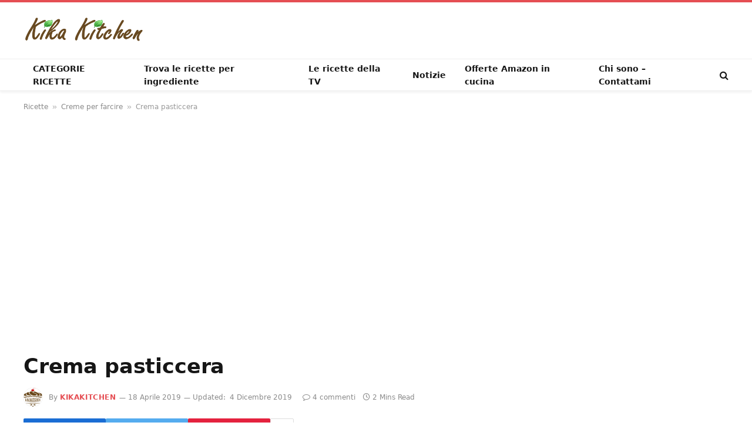

--- FILE ---
content_type: text/html; charset=UTF-8
request_url: https://www.kikakitchen.com/recipe/crema-pasticcera/
body_size: 29715
content:

<!DOCTYPE html>
<html lang="it-IT" prefix="og: https://ogp.me/ns#" class="s-light site-s-light">

<head><meta charset="UTF-8" /><script>if(navigator.userAgent.match(/MSIE|Internet Explorer/i)||navigator.userAgent.match(/Trident\/7\..*?rv:11/i)){var href=document.location.href;if(!href.match(/[?&]nowprocket/)){if(href.indexOf("?")==-1){if(href.indexOf("#")==-1){document.location.href=href+"?nowprocket=1"}else{document.location.href=href.replace("#","?nowprocket=1#")}}else{if(href.indexOf("#")==-1){document.location.href=href+"&nowprocket=1"}else{document.location.href=href.replace("#","&nowprocket=1#")}}}}</script><script>(()=>{class RocketLazyLoadScripts{constructor(){this.v="2.0.2",this.userEvents=["keydown","keyup","mousedown","mouseup","mousemove","mouseover","mouseenter","mouseout","mouseleave","touchmove","touchstart","touchend","touchcancel","wheel","click","dblclick","input","visibilitychange"],this.attributeEvents=["onblur","onclick","oncontextmenu","ondblclick","onfocus","onmousedown","onmouseenter","onmouseleave","onmousemove","onmouseout","onmouseover","onmouseup","onmousewheel","onscroll","onsubmit"]}async t(){this.i(),this.o(),/iP(ad|hone)/.test(navigator.userAgent)&&this.h(),this.u(),this.l(this),this.m(),this.k(this),this.p(this),this._(),await Promise.all([this.R(),this.L()]),this.lastBreath=Date.now(),this.S(this),this.P(),this.D(),this.O(),this.M(),await this.C(this.delayedScripts.normal),await this.C(this.delayedScripts.defer),await this.C(this.delayedScripts.async),this.T("domReady"),await this.F(),await this.j(),await this.I(),this.T("windowLoad"),await this.A(),window.dispatchEvent(new Event("rocket-allScriptsLoaded")),this.everythingLoaded=!0,this.lastTouchEnd&&await new Promise((t=>setTimeout(t,500-Date.now()+this.lastTouchEnd))),this.H(),this.T("all"),this.U(),this.W()}i(){this.CSPIssue=sessionStorage.getItem("rocketCSPIssue"),document.addEventListener("securitypolicyviolation",(t=>{this.CSPIssue||"script-src-elem"!==t.violatedDirective||"data"!==t.blockedURI||(this.CSPIssue=!0,sessionStorage.setItem("rocketCSPIssue",!0))}),{isRocket:!0})}o(){window.addEventListener("pageshow",(t=>{this.persisted=t.persisted,this.realWindowLoadedFired=!0}),{isRocket:!0}),window.addEventListener("pagehide",(()=>{this.onFirstUserAction=null}),{isRocket:!0})}h(){let t;function e(e){t=e}window.addEventListener("touchstart",e,{isRocket:!0}),window.addEventListener("touchend",(function i(o){Math.abs(o.changedTouches[0].pageX-t.changedTouches[0].pageX)<10&&Math.abs(o.changedTouches[0].pageY-t.changedTouches[0].pageY)<10&&o.timeStamp-t.timeStamp<200&&(o.target.dispatchEvent(new PointerEvent("click",{target:o.target,bubbles:!0,cancelable:!0})),event.preventDefault(),window.removeEventListener("touchstart",e,{isRocket:!0}),window.removeEventListener("touchend",i,{isRocket:!0}))}),{isRocket:!0})}q(t){this.userActionTriggered||("mousemove"!==t.type||this.firstMousemoveIgnored?"keyup"===t.type||"mouseover"===t.type||"mouseout"===t.type||(this.userActionTriggered=!0,this.onFirstUserAction&&this.onFirstUserAction()):this.firstMousemoveIgnored=!0),"click"===t.type&&t.preventDefault(),this.savedUserEvents.length>0&&(t.stopPropagation(),t.stopImmediatePropagation()),"touchstart"===this.lastEvent&&"touchend"===t.type&&(this.lastTouchEnd=Date.now()),"click"===t.type&&(this.lastTouchEnd=0),this.lastEvent=t.type,this.savedUserEvents.push(t)}u(){this.savedUserEvents=[],this.userEventHandler=this.q.bind(this),this.userEvents.forEach((t=>window.addEventListener(t,this.userEventHandler,{passive:!1,isRocket:!0})))}U(){this.userEvents.forEach((t=>window.removeEventListener(t,this.userEventHandler,{passive:!1,isRocket:!0}))),this.savedUserEvents.forEach((t=>{t.target.dispatchEvent(new window[t.constructor.name](t.type,t))}))}m(){this.eventsMutationObserver=new MutationObserver((t=>{const e="return false";for(const i of t){if("attributes"===i.type){const t=i.target.getAttribute(i.attributeName);t&&t!==e&&(i.target.setAttribute("data-rocket-"+i.attributeName,t),i.target.setAttribute(i.attributeName,e))}"childList"===i.type&&i.addedNodes.forEach((t=>{if(t.nodeType===Node.ELEMENT_NODE)for(const i of t.attributes)this.attributeEvents.includes(i.name)&&i.value&&""!==i.value&&(t.setAttribute("data-rocket-"+i.name,i.value),t.setAttribute(i.name,e))}))}})),this.eventsMutationObserver.observe(document,{subtree:!0,childList:!0,attributeFilter:this.attributeEvents})}H(){this.eventsMutationObserver.disconnect(),this.attributeEvents.forEach((t=>{document.querySelectorAll("[data-rocket-"+t+"]").forEach((e=>{e.setAttribute(t,e.getAttribute("data-rocket-"+t)),e.removeAttribute("data-rocket-"+t)}))}))}k(t){Object.defineProperty(HTMLElement.prototype,"onclick",{get(){return this.rocketonclick},set(e){this.rocketonclick=e,this.setAttribute(t.everythingLoaded?"onclick":"data-rocket-onclick","this.rocketonclick(event)")}})}S(t){function e(e,i){let o=e[i];e[i]=null,Object.defineProperty(e,i,{get:()=>o,set(s){t.everythingLoaded?o=s:e["rocket"+i]=o=s}})}e(document,"onreadystatechange"),e(window,"onload"),e(window,"onpageshow");try{Object.defineProperty(document,"readyState",{get:()=>t.rocketReadyState,set(e){t.rocketReadyState=e},configurable:!0}),document.readyState="loading"}catch(t){console.log("WPRocket DJE readyState conflict, bypassing")}}l(t){this.originalAddEventListener=EventTarget.prototype.addEventListener,this.originalRemoveEventListener=EventTarget.prototype.removeEventListener,this.savedEventListeners=[],EventTarget.prototype.addEventListener=function(e,i,o){o&&o.isRocket||!t.B(e,this)&&!t.userEvents.includes(e)||t.B(e,this)&&!t.userActionTriggered||e.startsWith("rocket-")?t.originalAddEventListener.call(this,e,i,o):t.savedEventListeners.push({target:this,remove:!1,type:e,func:i,options:o})},EventTarget.prototype.removeEventListener=function(e,i,o){o&&o.isRocket||!t.B(e,this)&&!t.userEvents.includes(e)||t.B(e,this)&&!t.userActionTriggered||e.startsWith("rocket-")?t.originalRemoveEventListener.call(this,e,i,o):t.savedEventListeners.push({target:this,remove:!0,type:e,func:i,options:o})}}T(t){"all"===t&&(EventTarget.prototype.addEventListener=this.originalAddEventListener,EventTarget.prototype.removeEventListener=this.originalRemoveEventListener),this.savedEventListeners=this.savedEventListeners.filter((e=>{let i=e.type,o=e.target||window;return"domReady"===t&&"DOMContentLoaded"!==i&&"readystatechange"!==i||("windowLoad"===t&&"load"!==i&&"readystatechange"!==i&&"pageshow"!==i||(this.B(i,o)&&(i="rocket-"+i),e.remove?o.removeEventListener(i,e.func,e.options):o.addEventListener(i,e.func,e.options),!1))}))}p(t){let e;function i(e){return t.everythingLoaded?e:e.split(" ").map((t=>"load"===t||t.startsWith("load.")?"rocket-jquery-load":t)).join(" ")}function o(o){function s(e){const s=o.fn[e];o.fn[e]=o.fn.init.prototype[e]=function(){return this[0]===window&&t.userActionTriggered&&("string"==typeof arguments[0]||arguments[0]instanceof String?arguments[0]=i(arguments[0]):"object"==typeof arguments[0]&&Object.keys(arguments[0]).forEach((t=>{const e=arguments[0][t];delete arguments[0][t],arguments[0][i(t)]=e}))),s.apply(this,arguments),this}}if(o&&o.fn&&!t.allJQueries.includes(o)){const e={DOMContentLoaded:[],"rocket-DOMContentLoaded":[]};for(const t in e)document.addEventListener(t,(()=>{e[t].forEach((t=>t()))}),{isRocket:!0});o.fn.ready=o.fn.init.prototype.ready=function(i){function s(){parseInt(o.fn.jquery)>2?setTimeout((()=>i.bind(document)(o))):i.bind(document)(o)}return t.realDomReadyFired?!t.userActionTriggered||t.fauxDomReadyFired?s():e["rocket-DOMContentLoaded"].push(s):e.DOMContentLoaded.push(s),o([])},s("on"),s("one"),s("off"),t.allJQueries.push(o)}e=o}t.allJQueries=[],o(window.jQuery),Object.defineProperty(window,"jQuery",{get:()=>e,set(t){o(t)}})}P(){const t=new Map;document.write=document.writeln=function(e){const i=document.currentScript,o=document.createRange(),s=i.parentElement;let n=t.get(i);void 0===n&&(n=i.nextSibling,t.set(i,n));const a=document.createDocumentFragment();o.setStart(a,0),a.appendChild(o.createContextualFragment(e)),s.insertBefore(a,n)}}async R(){return new Promise((t=>{this.userActionTriggered?t():this.onFirstUserAction=t}))}async L(){return new Promise((t=>{document.addEventListener("DOMContentLoaded",(()=>{this.realDomReadyFired=!0,t()}),{isRocket:!0})}))}async I(){return this.realWindowLoadedFired?Promise.resolve():new Promise((t=>{window.addEventListener("load",t,{isRocket:!0})}))}M(){this.pendingScripts=[];this.scriptsMutationObserver=new MutationObserver((t=>{for(const e of t)e.addedNodes.forEach((t=>{"SCRIPT"!==t.tagName||t.noModule||t.isWPRocket||this.pendingScripts.push({script:t,promise:new Promise((e=>{const i=()=>{const i=this.pendingScripts.findIndex((e=>e.script===t));i>=0&&this.pendingScripts.splice(i,1),e()};t.addEventListener("load",i,{isRocket:!0}),t.addEventListener("error",i,{isRocket:!0}),setTimeout(i,1e3)}))})}))})),this.scriptsMutationObserver.observe(document,{childList:!0,subtree:!0})}async j(){await this.J(),this.pendingScripts.length?(await this.pendingScripts[0].promise,await this.j()):this.scriptsMutationObserver.disconnect()}D(){this.delayedScripts={normal:[],async:[],defer:[]},document.querySelectorAll("script[type$=rocketlazyloadscript]").forEach((t=>{t.hasAttribute("data-rocket-src")?t.hasAttribute("async")&&!1!==t.async?this.delayedScripts.async.push(t):t.hasAttribute("defer")&&!1!==t.defer||"module"===t.getAttribute("data-rocket-type")?this.delayedScripts.defer.push(t):this.delayedScripts.normal.push(t):this.delayedScripts.normal.push(t)}))}async _(){await this.L();let t=[];document.querySelectorAll("script[type$=rocketlazyloadscript][data-rocket-src]").forEach((e=>{let i=e.getAttribute("data-rocket-src");if(i&&!i.startsWith("data:")){i.startsWith("//")&&(i=location.protocol+i);try{const o=new URL(i).origin;o!==location.origin&&t.push({src:o,crossOrigin:e.crossOrigin||"module"===e.getAttribute("data-rocket-type")})}catch(t){}}})),t=[...new Map(t.map((t=>[JSON.stringify(t),t]))).values()],this.N(t,"preconnect")}async $(t){if(await this.G(),!0!==t.noModule||!("noModule"in HTMLScriptElement.prototype))return new Promise((e=>{let i;function o(){(i||t).setAttribute("data-rocket-status","executed"),e()}try{if(navigator.userAgent.includes("Firefox/")||""===navigator.vendor||this.CSPIssue)i=document.createElement("script"),[...t.attributes].forEach((t=>{let e=t.nodeName;"type"!==e&&("data-rocket-type"===e&&(e="type"),"data-rocket-src"===e&&(e="src"),i.setAttribute(e,t.nodeValue))})),t.text&&(i.text=t.text),t.nonce&&(i.nonce=t.nonce),i.hasAttribute("src")?(i.addEventListener("load",o,{isRocket:!0}),i.addEventListener("error",(()=>{i.setAttribute("data-rocket-status","failed-network"),e()}),{isRocket:!0}),setTimeout((()=>{i.isConnected||e()}),1)):(i.text=t.text,o()),i.isWPRocket=!0,t.parentNode.replaceChild(i,t);else{const i=t.getAttribute("data-rocket-type"),s=t.getAttribute("data-rocket-src");i?(t.type=i,t.removeAttribute("data-rocket-type")):t.removeAttribute("type"),t.addEventListener("load",o,{isRocket:!0}),t.addEventListener("error",(i=>{this.CSPIssue&&i.target.src.startsWith("data:")?(console.log("WPRocket: CSP fallback activated"),t.removeAttribute("src"),this.$(t).then(e)):(t.setAttribute("data-rocket-status","failed-network"),e())}),{isRocket:!0}),s?(t.fetchPriority="high",t.removeAttribute("data-rocket-src"),t.src=s):t.src="data:text/javascript;base64,"+window.btoa(unescape(encodeURIComponent(t.text)))}}catch(i){t.setAttribute("data-rocket-status","failed-transform"),e()}}));t.setAttribute("data-rocket-status","skipped")}async C(t){const e=t.shift();return e?(e.isConnected&&await this.$(e),this.C(t)):Promise.resolve()}O(){this.N([...this.delayedScripts.normal,...this.delayedScripts.defer,...this.delayedScripts.async],"preload")}N(t,e){this.trash=this.trash||[];let i=!0;var o=document.createDocumentFragment();t.forEach((t=>{const s=t.getAttribute&&t.getAttribute("data-rocket-src")||t.src;if(s&&!s.startsWith("data:")){const n=document.createElement("link");n.href=s,n.rel=e,"preconnect"!==e&&(n.as="script",n.fetchPriority=i?"high":"low"),t.getAttribute&&"module"===t.getAttribute("data-rocket-type")&&(n.crossOrigin=!0),t.crossOrigin&&(n.crossOrigin=t.crossOrigin),t.integrity&&(n.integrity=t.integrity),t.nonce&&(n.nonce=t.nonce),o.appendChild(n),this.trash.push(n),i=!1}})),document.head.appendChild(o)}W(){this.trash.forEach((t=>t.remove()))}async F(){try{document.readyState="interactive"}catch(t){}this.fauxDomReadyFired=!0;try{await this.G(),document.dispatchEvent(new Event("rocket-readystatechange")),await this.G(),document.rocketonreadystatechange&&document.rocketonreadystatechange(),await this.G(),document.dispatchEvent(new Event("rocket-DOMContentLoaded")),await this.G(),window.dispatchEvent(new Event("rocket-DOMContentLoaded"))}catch(t){console.error(t)}}async A(){try{document.readyState="complete"}catch(t){}try{await this.G(),document.dispatchEvent(new Event("rocket-readystatechange")),await this.G(),document.rocketonreadystatechange&&document.rocketonreadystatechange(),await this.G(),window.dispatchEvent(new Event("rocket-load")),await this.G(),window.rocketonload&&window.rocketonload(),await this.G(),this.allJQueries.forEach((t=>t(window).trigger("rocket-jquery-load"))),await this.G();const t=new Event("rocket-pageshow");t.persisted=this.persisted,window.dispatchEvent(t),await this.G(),window.rocketonpageshow&&window.rocketonpageshow({persisted:this.persisted})}catch(t){console.error(t)}}async G(){Date.now()-this.lastBreath>45&&(await this.J(),this.lastBreath=Date.now())}async J(){return document.hidden?new Promise((t=>setTimeout(t))):new Promise((t=>requestAnimationFrame(t)))}B(t,e){return e===document&&"readystatechange"===t||(e===document&&"DOMContentLoaded"===t||(e===window&&"DOMContentLoaded"===t||(e===window&&"load"===t||e===window&&"pageshow"===t)))}static run(){(new RocketLazyLoadScripts).t()}}RocketLazyLoadScripts.run()})();</script>

	
	<meta name="viewport" content="width=device-width, initial-scale=1" />
		<style>img:is([sizes="auto" i], [sizes^="auto," i]) { contain-intrinsic-size: 3000px 1500px }</style>
	
<!-- Ottimizzazione per i motori di ricerca di Rank Math - https://rankmath.com/ -->
<title>Crema pasticcera | Kikakitchen</title>
<meta name="description" content="La crema pasticcera è la ricetta base per eccellenza della pasticceria italiana. Utile per farcire torte, crostate, bignè e rotoli farciti."/>
<meta name="robots" content="follow, index, max-snippet:-1, max-video-preview:-1, max-image-preview:large"/>
<link rel="canonical" href="https://www.kikakitchen.com/recipe/crema-pasticcera/" />
<meta property="og:locale" content="it_IT" />
<meta property="og:type" content="article" />
<meta property="og:title" content="Crema pasticcera | Kikakitchen" />
<meta property="og:description" content="La crema pasticcera è la ricetta base per eccellenza della pasticceria italiana. Utile per farcire torte, crostate, bignè e rotoli farciti." />
<meta property="og:url" content="https://www.kikakitchen.com/recipe/crema-pasticcera/" />
<meta property="og:site_name" content="Kikakitchen" />
<meta property="article:publisher" content="https://www.facebook.com/Kikakitchen" />
<meta property="article:author" content="https://www.facebook.com/kikakitchen" />
<meta property="article:tag" content="top10" />
<meta property="og:updated_time" content="2019-12-04T18:19:37+01:00" />
<meta property="og:image" content="https://www.kikakitchen.com/wp-content/uploads/2015/03/crema-pasticcera-gialla.jpg" />
<meta property="og:image:secure_url" content="https://www.kikakitchen.com/wp-content/uploads/2015/03/crema-pasticcera-gialla.jpg" />
<meta property="og:image:width" content="640" />
<meta property="og:image:height" content="478" />
<meta property="og:image:alt" content="crema pasticcera" />
<meta property="og:image:type" content="image/jpeg" />
<meta name="twitter:card" content="summary_large_image" />
<meta name="twitter:title" content="Crema pasticcera | Kikakitchen" />
<meta name="twitter:description" content="La crema pasticcera è la ricetta base per eccellenza della pasticceria italiana. Utile per farcire torte, crostate, bignè e rotoli farciti." />
<meta name="twitter:site" content="@Kikakitchen" />
<meta name="twitter:creator" content="@Kikakitchen" />
<meta name="twitter:image" content="https://www.kikakitchen.com/wp-content/uploads/2015/03/crema-pasticcera-gialla.jpg" />
<script type="application/ld+json" class="rank-math-schema">{"@context":"https://schema.org","@graph":[{"@type":"BreadcrumbList","@id":"https://www.kikakitchen.com/recipe/crema-pasticcera/#breadcrumb","itemListElement":[{"@type":"ListItem","position":"1","item":{"@id":"https://www.kikakitchen.com","name":"Ricette"}},{"@type":"ListItem","position":"2","item":{"@id":"https://www.kikakitchen.com/recipe-type/creme-per-farcire/","name":"Creme per farcire"}},{"@type":"ListItem","position":"3","item":{"@id":"https://www.kikakitchen.com/recipe/crema-pasticcera/","name":"Crema pasticcera"}}]}]}</script>
<!-- /Rank Math WordPress SEO plugin -->


<style id='wp-emoji-styles-inline-css' type='text/css'>

	img.wp-smiley, img.emoji {
		display: inline !important;
		border: none !important;
		box-shadow: none !important;
		height: 1em !important;
		width: 1em !important;
		margin: 0 0.07em !important;
		vertical-align: -0.1em !important;
		background: none !important;
		padding: 0 !important;
	}
</style>
<link rel='stylesheet' id='wp-block-library-css' href='https://www.kikakitchen.com/wp-includes/css/dist/block-library/style.min.css?ver=6.7.4' type='text/css' media='all' />
<style id='classic-theme-styles-inline-css' type='text/css'>
/*! This file is auto-generated */
.wp-block-button__link{color:#fff;background-color:#32373c;border-radius:9999px;box-shadow:none;text-decoration:none;padding:calc(.667em + 2px) calc(1.333em + 2px);font-size:1.125em}.wp-block-file__button{background:#32373c;color:#fff;text-decoration:none}
</style>
<style id='global-styles-inline-css' type='text/css'>
:root{--wp--preset--aspect-ratio--square: 1;--wp--preset--aspect-ratio--4-3: 4/3;--wp--preset--aspect-ratio--3-4: 3/4;--wp--preset--aspect-ratio--3-2: 3/2;--wp--preset--aspect-ratio--2-3: 2/3;--wp--preset--aspect-ratio--16-9: 16/9;--wp--preset--aspect-ratio--9-16: 9/16;--wp--preset--color--black: #000000;--wp--preset--color--cyan-bluish-gray: #abb8c3;--wp--preset--color--white: #ffffff;--wp--preset--color--pale-pink: #f78da7;--wp--preset--color--vivid-red: #cf2e2e;--wp--preset--color--luminous-vivid-orange: #ff6900;--wp--preset--color--luminous-vivid-amber: #fcb900;--wp--preset--color--light-green-cyan: #7bdcb5;--wp--preset--color--vivid-green-cyan: #00d084;--wp--preset--color--pale-cyan-blue: #8ed1fc;--wp--preset--color--vivid-cyan-blue: #0693e3;--wp--preset--color--vivid-purple: #9b51e0;--wp--preset--gradient--vivid-cyan-blue-to-vivid-purple: linear-gradient(135deg,rgba(6,147,227,1) 0%,rgb(155,81,224) 100%);--wp--preset--gradient--light-green-cyan-to-vivid-green-cyan: linear-gradient(135deg,rgb(122,220,180) 0%,rgb(0,208,130) 100%);--wp--preset--gradient--luminous-vivid-amber-to-luminous-vivid-orange: linear-gradient(135deg,rgba(252,185,0,1) 0%,rgba(255,105,0,1) 100%);--wp--preset--gradient--luminous-vivid-orange-to-vivid-red: linear-gradient(135deg,rgba(255,105,0,1) 0%,rgb(207,46,46) 100%);--wp--preset--gradient--very-light-gray-to-cyan-bluish-gray: linear-gradient(135deg,rgb(238,238,238) 0%,rgb(169,184,195) 100%);--wp--preset--gradient--cool-to-warm-spectrum: linear-gradient(135deg,rgb(74,234,220) 0%,rgb(151,120,209) 20%,rgb(207,42,186) 40%,rgb(238,44,130) 60%,rgb(251,105,98) 80%,rgb(254,248,76) 100%);--wp--preset--gradient--blush-light-purple: linear-gradient(135deg,rgb(255,206,236) 0%,rgb(152,150,240) 100%);--wp--preset--gradient--blush-bordeaux: linear-gradient(135deg,rgb(254,205,165) 0%,rgb(254,45,45) 50%,rgb(107,0,62) 100%);--wp--preset--gradient--luminous-dusk: linear-gradient(135deg,rgb(255,203,112) 0%,rgb(199,81,192) 50%,rgb(65,88,208) 100%);--wp--preset--gradient--pale-ocean: linear-gradient(135deg,rgb(255,245,203) 0%,rgb(182,227,212) 50%,rgb(51,167,181) 100%);--wp--preset--gradient--electric-grass: linear-gradient(135deg,rgb(202,248,128) 0%,rgb(113,206,126) 100%);--wp--preset--gradient--midnight: linear-gradient(135deg,rgb(2,3,129) 0%,rgb(40,116,252) 100%);--wp--preset--font-size--small: 13px;--wp--preset--font-size--medium: 20px;--wp--preset--font-size--large: 36px;--wp--preset--font-size--x-large: 42px;--wp--preset--spacing--20: 0.44rem;--wp--preset--spacing--30: 0.67rem;--wp--preset--spacing--40: 1rem;--wp--preset--spacing--50: 1.5rem;--wp--preset--spacing--60: 2.25rem;--wp--preset--spacing--70: 3.38rem;--wp--preset--spacing--80: 5.06rem;--wp--preset--shadow--natural: 6px 6px 9px rgba(0, 0, 0, 0.2);--wp--preset--shadow--deep: 12px 12px 50px rgba(0, 0, 0, 0.4);--wp--preset--shadow--sharp: 6px 6px 0px rgba(0, 0, 0, 0.2);--wp--preset--shadow--outlined: 6px 6px 0px -3px rgba(255, 255, 255, 1), 6px 6px rgba(0, 0, 0, 1);--wp--preset--shadow--crisp: 6px 6px 0px rgba(0, 0, 0, 1);}:where(.is-layout-flex){gap: 0.5em;}:where(.is-layout-grid){gap: 0.5em;}body .is-layout-flex{display: flex;}.is-layout-flex{flex-wrap: wrap;align-items: center;}.is-layout-flex > :is(*, div){margin: 0;}body .is-layout-grid{display: grid;}.is-layout-grid > :is(*, div){margin: 0;}:where(.wp-block-columns.is-layout-flex){gap: 2em;}:where(.wp-block-columns.is-layout-grid){gap: 2em;}:where(.wp-block-post-template.is-layout-flex){gap: 1.25em;}:where(.wp-block-post-template.is-layout-grid){gap: 1.25em;}.has-black-color{color: var(--wp--preset--color--black) !important;}.has-cyan-bluish-gray-color{color: var(--wp--preset--color--cyan-bluish-gray) !important;}.has-white-color{color: var(--wp--preset--color--white) !important;}.has-pale-pink-color{color: var(--wp--preset--color--pale-pink) !important;}.has-vivid-red-color{color: var(--wp--preset--color--vivid-red) !important;}.has-luminous-vivid-orange-color{color: var(--wp--preset--color--luminous-vivid-orange) !important;}.has-luminous-vivid-amber-color{color: var(--wp--preset--color--luminous-vivid-amber) !important;}.has-light-green-cyan-color{color: var(--wp--preset--color--light-green-cyan) !important;}.has-vivid-green-cyan-color{color: var(--wp--preset--color--vivid-green-cyan) !important;}.has-pale-cyan-blue-color{color: var(--wp--preset--color--pale-cyan-blue) !important;}.has-vivid-cyan-blue-color{color: var(--wp--preset--color--vivid-cyan-blue) !important;}.has-vivid-purple-color{color: var(--wp--preset--color--vivid-purple) !important;}.has-black-background-color{background-color: var(--wp--preset--color--black) !important;}.has-cyan-bluish-gray-background-color{background-color: var(--wp--preset--color--cyan-bluish-gray) !important;}.has-white-background-color{background-color: var(--wp--preset--color--white) !important;}.has-pale-pink-background-color{background-color: var(--wp--preset--color--pale-pink) !important;}.has-vivid-red-background-color{background-color: var(--wp--preset--color--vivid-red) !important;}.has-luminous-vivid-orange-background-color{background-color: var(--wp--preset--color--luminous-vivid-orange) !important;}.has-luminous-vivid-amber-background-color{background-color: var(--wp--preset--color--luminous-vivid-amber) !important;}.has-light-green-cyan-background-color{background-color: var(--wp--preset--color--light-green-cyan) !important;}.has-vivid-green-cyan-background-color{background-color: var(--wp--preset--color--vivid-green-cyan) !important;}.has-pale-cyan-blue-background-color{background-color: var(--wp--preset--color--pale-cyan-blue) !important;}.has-vivid-cyan-blue-background-color{background-color: var(--wp--preset--color--vivid-cyan-blue) !important;}.has-vivid-purple-background-color{background-color: var(--wp--preset--color--vivid-purple) !important;}.has-black-border-color{border-color: var(--wp--preset--color--black) !important;}.has-cyan-bluish-gray-border-color{border-color: var(--wp--preset--color--cyan-bluish-gray) !important;}.has-white-border-color{border-color: var(--wp--preset--color--white) !important;}.has-pale-pink-border-color{border-color: var(--wp--preset--color--pale-pink) !important;}.has-vivid-red-border-color{border-color: var(--wp--preset--color--vivid-red) !important;}.has-luminous-vivid-orange-border-color{border-color: var(--wp--preset--color--luminous-vivid-orange) !important;}.has-luminous-vivid-amber-border-color{border-color: var(--wp--preset--color--luminous-vivid-amber) !important;}.has-light-green-cyan-border-color{border-color: var(--wp--preset--color--light-green-cyan) !important;}.has-vivid-green-cyan-border-color{border-color: var(--wp--preset--color--vivid-green-cyan) !important;}.has-pale-cyan-blue-border-color{border-color: var(--wp--preset--color--pale-cyan-blue) !important;}.has-vivid-cyan-blue-border-color{border-color: var(--wp--preset--color--vivid-cyan-blue) !important;}.has-vivid-purple-border-color{border-color: var(--wp--preset--color--vivid-purple) !important;}.has-vivid-cyan-blue-to-vivid-purple-gradient-background{background: var(--wp--preset--gradient--vivid-cyan-blue-to-vivid-purple) !important;}.has-light-green-cyan-to-vivid-green-cyan-gradient-background{background: var(--wp--preset--gradient--light-green-cyan-to-vivid-green-cyan) !important;}.has-luminous-vivid-amber-to-luminous-vivid-orange-gradient-background{background: var(--wp--preset--gradient--luminous-vivid-amber-to-luminous-vivid-orange) !important;}.has-luminous-vivid-orange-to-vivid-red-gradient-background{background: var(--wp--preset--gradient--luminous-vivid-orange-to-vivid-red) !important;}.has-very-light-gray-to-cyan-bluish-gray-gradient-background{background: var(--wp--preset--gradient--very-light-gray-to-cyan-bluish-gray) !important;}.has-cool-to-warm-spectrum-gradient-background{background: var(--wp--preset--gradient--cool-to-warm-spectrum) !important;}.has-blush-light-purple-gradient-background{background: var(--wp--preset--gradient--blush-light-purple) !important;}.has-blush-bordeaux-gradient-background{background: var(--wp--preset--gradient--blush-bordeaux) !important;}.has-luminous-dusk-gradient-background{background: var(--wp--preset--gradient--luminous-dusk) !important;}.has-pale-ocean-gradient-background{background: var(--wp--preset--gradient--pale-ocean) !important;}.has-electric-grass-gradient-background{background: var(--wp--preset--gradient--electric-grass) !important;}.has-midnight-gradient-background{background: var(--wp--preset--gradient--midnight) !important;}.has-small-font-size{font-size: var(--wp--preset--font-size--small) !important;}.has-medium-font-size{font-size: var(--wp--preset--font-size--medium) !important;}.has-large-font-size{font-size: var(--wp--preset--font-size--large) !important;}.has-x-large-font-size{font-size: var(--wp--preset--font-size--x-large) !important;}
:where(.wp-block-post-template.is-layout-flex){gap: 1.25em;}:where(.wp-block-post-template.is-layout-grid){gap: 1.25em;}
:where(.wp-block-columns.is-layout-flex){gap: 2em;}:where(.wp-block-columns.is-layout-grid){gap: 2em;}
:root :where(.wp-block-pullquote){font-size: 1.5em;line-height: 1.6;}
</style>
<link rel='stylesheet' id='gn-frontend-gnfollow-style-css' href='https://www.kikakitchen.com/wp-content/plugins/gn-publisher/assets/css/gn-frontend-gnfollow.min.css?ver=1.5.20' type='text/css' media='all' />
<link rel='stylesheet' id='kk-star-ratings-css' href='https://www.kikakitchen.com/wp-content/cache/background-css/1/www.kikakitchen.com/wp-content/plugins/kk-star-ratings/src/core/public/css/kk-star-ratings.min.css?ver=5.4.10.2&wpr_t=1763940670' type='text/css' media='all' />
<link data-minify="1" rel='stylesheet' id='smartmag-core-css' href='https://www.kikakitchen.com/wp-content/cache/min/1/wp-content/themes/smart-mag/style.css?ver=1761563611' type='text/css' media='all' />
<link data-minify="1" rel='stylesheet' id='smartmag-magnific-popup-css' href='https://www.kikakitchen.com/wp-content/cache/min/1/wp-content/themes/smart-mag/css/lightbox.css?ver=1761563611' type='text/css' media='all' />
<link data-minify="1" rel='stylesheet' id='smartmag-icons-css' href='https://www.kikakitchen.com/wp-content/cache/min/1/wp-content/themes/smart-mag/css/icons/icons.css?ver=1761563611' type='text/css' media='all' />
<link data-minify="1" rel='stylesheet' id='smartmag-skin-css' href='https://www.kikakitchen.com/wp-content/cache/min/1/wp-content/themes/smart-mag/css/skin-trendy.css?ver=1761563611' type='text/css' media='all' />
<style id='smartmag-skin-inline-css' type='text/css'>
.smart-head-main { --c-shadow: rgba(0,0,0,0.05); }
.smart-head-main .smart-head-mid { --head-h: 100px; border-top-width: 4px; border-top-color: var(--c-main); }
.smart-head-main .smart-head-bot { border-top-width: 1px; }
.navigation-main .menu > li > a { font-size: 14px; }
.navigation-main { --nav-items-space: 16px; }
.s-light .navigation { --c-nav-blip: #9b9b9b; }
.smart-head-mobile .smart-head-mid { border-top-width: 4px; border-top-color: var(--c-main); }
.navigation-small .menu > li > a { letter-spacing: -0.01em; }
.smart-head-main .offcanvas-toggle { transform: scale(0.85); }
@media (min-width: 940px) and (max-width: 1200px) { .navigation-main .menu > li > a { font-size: calc(10px + (14px - 10px) * .7); }
.smart-head-main .ts-button1 { display: none; } }
@media (max-width: 767px) { .entry-content { font-size: 18px; } }


</style>
<script type="rocketlazyloadscript" data-rocket-type="text/javascript" data-rocket-src="https://www.kikakitchen.com/wp-includes/js/jquery/jquery.min.js?ver=3.7.1" id="jquery-core-js" data-rocket-defer defer></script>
<script type="rocketlazyloadscript" data-rocket-type="text/javascript" data-rocket-src="https://www.kikakitchen.com/wp-includes/js/jquery/jquery-migrate.min.js?ver=3.4.1" id="jquery-migrate-js" data-rocket-defer defer></script>
<link rel="https://api.w.org/" href="https://www.kikakitchen.com/wp-json/" /><link rel="alternate" title="JSON" type="application/json" href="https://www.kikakitchen.com/wp-json/wp/v2/ricette/2708" /><link rel="EditURI" type="application/rsd+xml" title="RSD" href="https://www.kikakitchen.com/xmlrpc.php?rsd" />
<meta name="generator" content="WordPress 6.7.4" />
<link rel='shortlink' href='https://www.kikakitchen.com/?p=2708' />
<link rel="alternate" title="oEmbed (JSON)" type="application/json+oembed" href="https://www.kikakitchen.com/wp-json/oembed/1.0/embed?url=https%3A%2F%2Fwww.kikakitchen.com%2Frecipe%2Fcrema-pasticcera%2F" />
<link rel="alternate" title="oEmbed (XML)" type="text/xml+oembed" href="https://www.kikakitchen.com/wp-json/oembed/1.0/embed?url=https%3A%2F%2Fwww.kikakitchen.com%2Frecipe%2Fcrema-pasticcera%2F&#038;format=xml" />
<!-- LaraPush Push Notification Integration -->
<script src="https://cdn.larapush.com/scripts/popup-4.0.0.min.js"></script>
<script type="rocketlazyloadscript">
    var additionalJsCode = "function LoadLaraPush(){ if (typeof LaraPush === \"function\") {new LaraPush(JSON.parse(atob('[base64]')), JSON.parse(atob('[base64]')));}}LoadLaraPush();";
    eval(additionalJsCode);
</script>
<!-- /.LaraPush Push Notification Integration -->

		<script type="rocketlazyloadscript">
		var BunyadSchemeKey = 'bunyad-scheme';
		(() => {
			const d = document.documentElement;
			const c = d.classList;
			var scheme = localStorage.getItem(BunyadSchemeKey);
			
			if (scheme) {
				d.dataset.origClass = c;
				scheme === 'dark' ? c.remove('s-light', 'site-s-light') : c.remove('s-dark', 'site-s-dark');
				c.add('site-s-' + scheme, 's-' + scheme);
			}
		})();
		</script>
		<meta name="generator" content="Elementor 3.27.6; features: additional_custom_breakpoints; settings: css_print_method-internal, google_font-enabled, font_display-auto">

<!-- LaraPush Push Notification Integration -->
<script src="https://cdn.larapush.com/scripts/popup-4.0.0.min.js"></script>
<script type="rocketlazyloadscript">
 function LoadLaraPush(){ if (typeof LaraPush === "function") {new LaraPush(JSON.parse(atob('[base64]')), JSON.parse(atob('[base64]')));}}LoadLaraPush();
</script>
<!-- /.LaraPush Push Notification Integration -->

<!-- Google tag (gtag.js) -->
<script type="rocketlazyloadscript" async data-rocket-src="https://www.googletagmanager.com/gtag/js?id=G-HMNL7K3CBK"></script>
<script type="rocketlazyloadscript">
  window.dataLayer = window.dataLayer || [];
  function gtag(){dataLayer.push(arguments);}
  gtag('js', new Date());

  gtag('config', 'G-HMNL7K3CBK');
</script>
<!-- InMobi Choice. Consent Manager Tag v3.0 (for TCF 2.2) -->
<script type="text/javascript" async=true>
(function() {
  var host = "www.themoneytizer.com";
  var element = document.createElement('script');
  var firstScript = document.getElementsByTagName('script')[0];
  var url = 'https://cmp.inmobi.com'
    .concat('/choice/', '6Fv0cGNfc_bw8', '/', host, '/choice.js?tag_version=V3');
  var uspTries = 0;
  var uspTriesLimit = 3;
  element.async = true;
  element.type = 'text/javascript';
  element.src = url;

  firstScript.parentNode.insertBefore(element, firstScript);

  function makeStub() {
    var TCF_LOCATOR_NAME = '__tcfapiLocator';
    var queue = [];
    var win = window;
    var cmpFrame;

    function addFrame() {
      var doc = win.document;
      var otherCMP = !!(win.frames[TCF_LOCATOR_NAME]);

      if (!otherCMP) {
        if (doc.body) {
          var iframe = doc.createElement('iframe');

          iframe.style.cssText = 'display:none';
          iframe.name = TCF_LOCATOR_NAME;
          doc.body.appendChild(iframe);
        } else {
          setTimeout(addFrame, 5);
        }
      }
      return !otherCMP;
    }

    function tcfAPIHandler() {
      var gdprApplies;
      var args = arguments;

      if (!args.length) {
        return queue;
      } else if (args[0] === 'setGdprApplies') {
        if (
          args.length > 3 &&
          args[2] === 2 &&
          typeof args[3] === 'boolean'
        ) {
          gdprApplies = args[3];
          if (typeof args[2] === 'function') {
            args[2]('set', true);
          }
        }
      } else if (args[0] === 'ping') {
        var retr = {
          gdprApplies: gdprApplies,
          cmpLoaded: false,
          cmpStatus: 'stub'
        };

        if (typeof args[2] === 'function') {
          args[2](retr);
        }
      } else {
        if(args[0] === 'init' && typeof args[3] === 'object') {
          args[3] = Object.assign(args[3], { tag_version: 'V3' });
        }
        queue.push(args);
      }
    }

    function postMessageEventHandler(event) {
      var msgIsString = typeof event.data === 'string';
      var json = {};

      try {
        if (msgIsString) {
          json = JSON.parse(event.data);
        } else {
          json = event.data;
        }
      } catch (ignore) {}

      var payload = json.__tcfapiCall;

      if (payload) {
        window.__tcfapi(
          payload.command,
          payload.version,
          function(retValue, success) {
            var returnMsg = {
              __tcfapiReturn: {
                returnValue: retValue,
                success: success,
                callId: payload.callId
              }
            };
            if (msgIsString) {
              returnMsg = JSON.stringify(returnMsg);
            }
            if (event && event.source && event.source.postMessage) {
              event.source.postMessage(returnMsg, '*');
            }
          },
          payload.parameter
        );
      }
    }

    while (win) {
      try {
        if (win.frames[TCF_LOCATOR_NAME]) {
          cmpFrame = win;
          break;
        }
      } catch (ignore) {}

      if (win === window.top) {
        break;
      }
      win = win.parent;
    }
    if (!cmpFrame) {
      addFrame();
      win.__tcfapi = tcfAPIHandler;
      win.addEventListener('message', postMessageEventHandler, false);
    }
  };

  makeStub();

  var uspStubFunction = function() {
    var arg = arguments;
    if (typeof window.__uspapi !== uspStubFunction) {
      setTimeout(function() {
        if (typeof window.__uspapi !== 'undefined') {
          window.__uspapi.apply(window.__uspapi, arg);
        }
      }, 500);
    }
  };

  var checkIfUspIsReady = function() {
    uspTries++;
    if (window.__uspapi === uspStubFunction && uspTries < uspTriesLimit) {
      console.warn('USP is not accessible');
    } else {
      clearInterval(uspInterval);
    }
  };

  if (typeof window.__uspapi === 'undefined') {
    window.__uspapi = uspStubFunction;
    var uspInterval = setInterval(checkIfUspIsReady, 6000);
  }
})();
</script>
<!-- End InMobi Choice. Consent Manager Tag v3.0 (for TCF 2.2) -->
<div id="126820-15"><script src="//ads.themoneytizer.com/s/gen.js?type=15"></script><script src="//ads.themoneytizer.com/s/requestform.js?siteId=126820&formatId=15"></script></div>
<div id="126820-6"><script src="//ads.themoneytizer.com/s/gen.js?type=6"></script><script src="//ads.themoneytizer.com/s/requestform.js?siteId=126820&formatId=6"></script></div>
			<style>
				.e-con.e-parent:nth-of-type(n+4):not(.e-lazyloaded):not(.e-no-lazyload),
				.e-con.e-parent:nth-of-type(n+4):not(.e-lazyloaded):not(.e-no-lazyload) * {
					background-image: none !important;
				}
				@media screen and (max-height: 1024px) {
					.e-con.e-parent:nth-of-type(n+3):not(.e-lazyloaded):not(.e-no-lazyload),
					.e-con.e-parent:nth-of-type(n+3):not(.e-lazyloaded):not(.e-no-lazyload) * {
						background-image: none !important;
					}
				}
				@media screen and (max-height: 640px) {
					.e-con.e-parent:nth-of-type(n+2):not(.e-lazyloaded):not(.e-no-lazyload),
					.e-con.e-parent:nth-of-type(n+2):not(.e-lazyloaded):not(.e-no-lazyload) * {
						background-image: none !important;
					}
				}
			</style>
			<link rel="icon" href="https://www.kikakitchen.com/wp-content/uploads/2019/02/cropped-logo-kikakitchen-32x32.png" sizes="32x32" />
<link rel="icon" href="https://www.kikakitchen.com/wp-content/uploads/2019/02/cropped-logo-kikakitchen-192x192.png" sizes="192x192" />
<link rel="apple-touch-icon" href="https://www.kikakitchen.com/wp-content/uploads/2019/02/cropped-logo-kikakitchen-180x180.png" />
<meta name="msapplication-TileImage" content="https://www.kikakitchen.com/wp-content/uploads/2019/02/cropped-logo-kikakitchen-270x270.png" />
<script type='application/ld+json'>{
    "@context": "http:\/\/schema.org",
    "@type": "Recipe",
    "author": {
        "@type": "Person",
        "name": "Federica Corsaro"
    },
    "publisher": {
        "@type": "Organization",
        "name": "kikakitchen.com",
        "legalName": "Kikakitchen di Federica Corsaro",
        "url": "https:\/\/www.kikakitchen.com"
    },
    "datePublished": "2019-04-18",
    "image": "https:\/\/www.kikakitchen.com\/wp-content\/uploads\/2015\/03\/crema-pasticcera-gialla.jpg",
    "name": "Crema pasticcera",
    "keywords": "crema pasticcera, ricetta crema pasticcera",
    "description": "Ricetta Crema pasticcera\nLa ricetta\u00a0crema pasticcera\u00a0\u00e8 la\u00a0ricetta base\u00a0per eccellenza della pasticceria italiana. E' utile per farcire e guarnire torte, crostate, bign\u00e8, rotoli farciti e cestini di pasta frolla. Ottima anche al cucchiaio servita con salsa al cioccolato oppure con pezzetti di frutta fresca. Partendo dalla\u00a0crema pasticcera classica \u00e8 possibile realizzare:",
    "recipeCuisine": "Italiana",
    "recipeCategory": "Creme per farcire",
    "prepTime": "PT10M",
    "cookTime": "PT5M",
    "totalTime": "PT15M",
    "recipeYield": "6",
    "recipeIngredient": [
        "Amido di mais (Maizena)",
        "Baccello di vaniglia",
        "Latte",
        "Tuorlo",
        "Zucchero"
    ],
    "recipeInstructions": "Ricetta Crema pasticcera\r\nLa ricetta\u00a0crema pasticcera\u00a0\u00e8 la\u00a0ricetta base\u00a0per eccellenza della pasticceria italiana. E' utile per farcire e guarnire torte, crostate, bign\u00e8, rotoli farciti e cestini di pasta frolla. Ottima anche al cucchiaio servita con salsa al cioccolato oppure con pezzetti di frutta fresca. Partendo dalla\u00a0crema pasticcera classica \u00e8 possibile realizzare:\r\n\r\n \tRicetta crema pasticcera alla fragola,\r\n \tRicetta crema pasticcera al cioccolato,\r\n \tRicetta crema pasticcera al pistacchio,\r\n \tRicetta crema pasticcera all'arancia,\r\n \tRicetta crema pasticcera al limone.\r\n \tCon aggiunta di panna montata si ottiene una delicata crema chantilly.\r\n\r\n[adsense]\r\nIngredienti crema pasticcera\r\n\r\n \t600 ml di latte intero\r\n \t6 tuorli\r\n \t120 g di zuccchero\r\n \t65 g di amido di mais (maizena)\r\n \t1 baccello di vaniglia\r\n\r\n\r\n[adlink]\r\n\r\nCome fare la crema pasticcera\r\nIncidere il baccello di vaniglia per tutta la lunghezza e raschiare i semini al suo interno con la punta di un coltello oppure con un cucchiaino. In alternativa si pu\u00f2 utilizzare una bustina di vanillina per conferire alla crema pasticcera il suo caratteristico sapore.\r\n\r\nVersare il latte in un pentolino e unirvi i semi di vaniglia e il baccello privato dei semi. Scaldare il latte a fuoco basso.\r\n\r\nUna volta scaldato togliere dal fuoco e lasciare aromatizzare il latte per circa 10 minuti prima di togliere il baccello. Nel frattempo setacciare lo zucchero con l'amido di mais (questo passaggio \u00e8 necessario per evitare la formazione di grumi).\u00a0Per la realizzazione della crema pasticcera \u00e8 consigliato\u00a0utilizzare un'amido meglio ancora se l'amido di mais o l'amido di riso ma in alternativa \u00e8 possibile utilizzare la fecola di patate (o amido di patate).\r\n\r\nAggiungere lo zucchero e l'amido setacciati alle uova.\r\n\r\nMescolare fino ad ottenere una crema liscia e omogenea. Aggiungere il latte scaldato e filtrato (passaggio opzionale per eliminare i semi di vaniglia) un poco per volta per evitare la formazione di grumi.\r\n\r\nDopo aver aggiunto tutto il latte, versare il composto nel pentolino e cuocere a fuoco medio.\r\n\r\nMescolare continuamente fino a che la crema pasticcera si addensi. Se dovesse addensarsi troppo aggiungere altro latte e continuare a mescolare fino a raggiungere la densit\u00e0 desiderata.\r\n\r\nLasciare raffreddare prima di utilizzare per farcire torte e bign\u00e8 oppure per guarnire zeppole\u00a0e cestini di pasta frolla.\r\nBuon appetito!\r\nSe ti \u00e8 piaciuta la ricetta\u00a0crema pasticcera condividila sui social.",
    "aggregateRating": {
        "@type": "AggregateRating",
        "reviewCount": "169",
        "ratingValue": "4.3609467455621"
    },
    "interactionStatistic": {
        "@type": "InteractionCounter",
        "interactionType": "http:\/\/schema.org\/Comment",
        "userInteractionCount": "4"
    }
}</script><noscript><style id="rocket-lazyload-nojs-css">.rll-youtube-player, [data-lazy-src]{display:none !important;}</style></noscript>

<style id="wpr-lazyload-bg-container"></style><style id="wpr-lazyload-bg-exclusion"></style>
<noscript>
<style id="wpr-lazyload-bg-nostyle">.kk-star-ratings .kksr-stars .kksr-star .kksr-icon, .kk-star-ratings:not(.kksr-disabled) .kksr-stars .kksr-star:hover ~ .kksr-star .kksr-icon{--wpr-bg-6b90b341-3588-46d0-9f70-cee367ed7e4c: url('https://www.kikakitchen.com/wp-content/plugins/kk-star-ratings/src/core/public/svg/inactive.svg');}.kk-star-ratings .kksr-stars .kksr-stars-active .kksr-star .kksr-icon{--wpr-bg-5463aa42-644c-4c42-b785-b15df9e328a3: url('https://www.kikakitchen.com/wp-content/plugins/kk-star-ratings/src/core/public/svg/active.svg');}.kk-star-ratings.kksr-disabled .kksr-stars .kksr-stars-active .kksr-star .kksr-icon, .kk-star-ratings:not(.kksr-disabled) .kksr-stars:hover .kksr-star .kksr-icon{--wpr-bg-0dcd80be-7b27-47c5-ad9a-1401bd1b0b2d: url('https://www.kikakitchen.com/wp-content/plugins/kk-star-ratings/src/core/public/svg/selected.svg');}#cboxOverlay{--wpr-bg-526542ce-aa18-4fd7-ad39-c9ada0b2bd56: url('https://www.kikakitchen.com/wp-content/plugins/wp-rss-aggregator/images/colorbox/overlay.png');}#cboxTopLeft{--wpr-bg-078fb8f8-5835-4314-a58d-313c9be8ea48: url('https://www.kikakitchen.com/wp-content/plugins/wp-rss-aggregator/images/colorbox/controls.png');}#cboxTopRight{--wpr-bg-908a2564-8cd0-4611-9f83-c0550ed8e444: url('https://www.kikakitchen.com/wp-content/plugins/wp-rss-aggregator/images/colorbox/controls.png');}#cboxBottomLeft{--wpr-bg-c7435fb3-4223-44f4-bd03-0bda8da80ef5: url('https://www.kikakitchen.com/wp-content/plugins/wp-rss-aggregator/images/colorbox/controls.png');}#cboxBottomRight{--wpr-bg-d93aca22-b3e1-4eaf-a3d5-0e0936e6b5ce: url('https://www.kikakitchen.com/wp-content/plugins/wp-rss-aggregator/images/colorbox/controls.png');}#cboxMiddleLeft{--wpr-bg-67b8703c-2929-43fb-a714-943e8c9bc1f5: url('https://www.kikakitchen.com/wp-content/plugins/wp-rss-aggregator/images/colorbox/controls.png');}#cboxMiddleRight{--wpr-bg-713611bd-6702-4075-ab3a-6ba6b5e28b5e: url('https://www.kikakitchen.com/wp-content/plugins/wp-rss-aggregator/images/colorbox/controls.png');}#cboxTopCenter{--wpr-bg-f24db1ab-2d58-46ee-9f79-46a47bcbe917: url('https://www.kikakitchen.com/wp-content/plugins/wp-rss-aggregator/images/colorbox/border.png');}#cboxBottomCenter{--wpr-bg-4f4e07c1-9e6a-42f9-ab5a-759012d9cd5f: url('https://www.kikakitchen.com/wp-content/plugins/wp-rss-aggregator/images/colorbox/border.png');}#cboxLoadingOverlay{--wpr-bg-afcd19a8-9596-404c-8196-a7cf5e446d0f: url('https://www.kikakitchen.com/wp-content/plugins/wp-rss-aggregator/images/colorbox/loading_background.png');}#cboxLoadingGraphic{--wpr-bg-9eeadcaa-ce52-4431-9def-ca9d815fbd3b: url('https://www.kikakitchen.com/wp-content/plugins/wp-rss-aggregator/images/colorbox/loading.gif');}#cboxPrevious{--wpr-bg-de93cc33-270d-47c8-be2e-0ec6c61e8f3f: url('https://www.kikakitchen.com/wp-content/plugins/wp-rss-aggregator/images/colorbox/controls.png');}#cboxNext{--wpr-bg-1a5c20b8-d14b-4307-82c5-8c72448ca42f: url('https://www.kikakitchen.com/wp-content/plugins/wp-rss-aggregator/images/colorbox/controls.png');}#cboxClose{--wpr-bg-10c8d16a-8848-48b5-b435-1a0e96a6e09c: url('https://www.kikakitchen.com/wp-content/plugins/wp-rss-aggregator/images/colorbox/controls.png');}.cboxIE6 #cboxTopLeft{--wpr-bg-77972790-cf6d-490c-8b11-4f3a3b747cb7: url('https://www.kikakitchen.com/wp-content/plugins/wp-rss-aggregator/images/colorbox/ie6/borderTopLeft.png');}.cboxIE6 #cboxTopCenter{--wpr-bg-39d2f569-4649-4e3b-b873-cdb078cbfe54: url('https://www.kikakitchen.com/wp-content/plugins/wp-rss-aggregator/images/colorbox/ie6/borderTopCenter.png');}.cboxIE6 #cboxTopRight{--wpr-bg-b8884b9f-3515-4939-856c-fb20a33804da: url('https://www.kikakitchen.com/wp-content/plugins/wp-rss-aggregator/images/colorbox/ie6/borderTopRight.png');}.cboxIE6 #cboxBottomLeft{--wpr-bg-d7465a63-4e0f-4001-aeac-8b8363e1ca6e: url('https://www.kikakitchen.com/wp-content/plugins/wp-rss-aggregator/images/colorbox/ie6/borderBottomLeft.png');}.cboxIE6 #cboxBottomCenter{--wpr-bg-a51b4825-73b7-40d9-ac3c-eac1566d873c: url('https://www.kikakitchen.com/wp-content/plugins/wp-rss-aggregator/images/colorbox/ie6/borderBottomCenter.png');}.cboxIE6 #cboxBottomRight{--wpr-bg-f61d815d-b1d7-441f-81da-a1e2af53d24a: url('https://www.kikakitchen.com/wp-content/plugins/wp-rss-aggregator/images/colorbox/ie6/borderBottomRight.png');}.cboxIE6 #cboxMiddleLeft{--wpr-bg-5cd8bd1c-68b3-43a4-ac15-61dc6341f163: url('https://www.kikakitchen.com/wp-content/plugins/wp-rss-aggregator/images/colorbox/ie6/borderMiddleLeft.png');}.cboxIE6 #cboxMiddleRight{--wpr-bg-cc35bcd6-421b-4cf5-9a34-6518358ee7ce: url('https://www.kikakitchen.com/wp-content/plugins/wp-rss-aggregator/images/colorbox/ie6/borderMiddleRight.png');}</style>
</noscript>
<script type="application/javascript">const rocket_pairs = [{"selector":".kk-star-ratings .kksr-stars .kksr-star .kksr-icon, .kk-star-ratings:not(.kksr-disabled) .kksr-stars .kksr-star ~ .kksr-star .kksr-icon","style":".kk-star-ratings .kksr-stars .kksr-star .kksr-icon, .kk-star-ratings:not(.kksr-disabled) .kksr-stars .kksr-star:hover ~ .kksr-star .kksr-icon{--wpr-bg-6b90b341-3588-46d0-9f70-cee367ed7e4c: url('https:\/\/www.kikakitchen.com\/wp-content\/plugins\/kk-star-ratings\/src\/core\/public\/svg\/inactive.svg');}","hash":"6b90b341-3588-46d0-9f70-cee367ed7e4c","url":"https:\/\/www.kikakitchen.com\/wp-content\/plugins\/kk-star-ratings\/src\/core\/public\/svg\/inactive.svg"},{"selector":".kk-star-ratings .kksr-stars .kksr-stars-active .kksr-star .kksr-icon","style":".kk-star-ratings .kksr-stars .kksr-stars-active .kksr-star .kksr-icon{--wpr-bg-5463aa42-644c-4c42-b785-b15df9e328a3: url('https:\/\/www.kikakitchen.com\/wp-content\/plugins\/kk-star-ratings\/src\/core\/public\/svg\/active.svg');}","hash":"5463aa42-644c-4c42-b785-b15df9e328a3","url":"https:\/\/www.kikakitchen.com\/wp-content\/plugins\/kk-star-ratings\/src\/core\/public\/svg\/active.svg"},{"selector":".kk-star-ratings.kksr-disabled .kksr-stars .kksr-stars-active .kksr-star .kksr-icon, .kk-star-ratings:not(.kksr-disabled) .kksr-stars .kksr-star .kksr-icon","style":".kk-star-ratings.kksr-disabled .kksr-stars .kksr-stars-active .kksr-star .kksr-icon, .kk-star-ratings:not(.kksr-disabled) .kksr-stars:hover .kksr-star .kksr-icon{--wpr-bg-0dcd80be-7b27-47c5-ad9a-1401bd1b0b2d: url('https:\/\/www.kikakitchen.com\/wp-content\/plugins\/kk-star-ratings\/src\/core\/public\/svg\/selected.svg');}","hash":"0dcd80be-7b27-47c5-ad9a-1401bd1b0b2d","url":"https:\/\/www.kikakitchen.com\/wp-content\/plugins\/kk-star-ratings\/src\/core\/public\/svg\/selected.svg"},{"selector":"#cboxOverlay","style":"#cboxOverlay{--wpr-bg-526542ce-aa18-4fd7-ad39-c9ada0b2bd56: url('https:\/\/www.kikakitchen.com\/wp-content\/plugins\/wp-rss-aggregator\/images\/colorbox\/overlay.png');}","hash":"526542ce-aa18-4fd7-ad39-c9ada0b2bd56","url":"https:\/\/www.kikakitchen.com\/wp-content\/plugins\/wp-rss-aggregator\/images\/colorbox\/overlay.png"},{"selector":"#cboxTopLeft","style":"#cboxTopLeft{--wpr-bg-078fb8f8-5835-4314-a58d-313c9be8ea48: url('https:\/\/www.kikakitchen.com\/wp-content\/plugins\/wp-rss-aggregator\/images\/colorbox\/controls.png');}","hash":"078fb8f8-5835-4314-a58d-313c9be8ea48","url":"https:\/\/www.kikakitchen.com\/wp-content\/plugins\/wp-rss-aggregator\/images\/colorbox\/controls.png"},{"selector":"#cboxTopRight","style":"#cboxTopRight{--wpr-bg-908a2564-8cd0-4611-9f83-c0550ed8e444: url('https:\/\/www.kikakitchen.com\/wp-content\/plugins\/wp-rss-aggregator\/images\/colorbox\/controls.png');}","hash":"908a2564-8cd0-4611-9f83-c0550ed8e444","url":"https:\/\/www.kikakitchen.com\/wp-content\/plugins\/wp-rss-aggregator\/images\/colorbox\/controls.png"},{"selector":"#cboxBottomLeft","style":"#cboxBottomLeft{--wpr-bg-c7435fb3-4223-44f4-bd03-0bda8da80ef5: url('https:\/\/www.kikakitchen.com\/wp-content\/plugins\/wp-rss-aggregator\/images\/colorbox\/controls.png');}","hash":"c7435fb3-4223-44f4-bd03-0bda8da80ef5","url":"https:\/\/www.kikakitchen.com\/wp-content\/plugins\/wp-rss-aggregator\/images\/colorbox\/controls.png"},{"selector":"#cboxBottomRight","style":"#cboxBottomRight{--wpr-bg-d93aca22-b3e1-4eaf-a3d5-0e0936e6b5ce: url('https:\/\/www.kikakitchen.com\/wp-content\/plugins\/wp-rss-aggregator\/images\/colorbox\/controls.png');}","hash":"d93aca22-b3e1-4eaf-a3d5-0e0936e6b5ce","url":"https:\/\/www.kikakitchen.com\/wp-content\/plugins\/wp-rss-aggregator\/images\/colorbox\/controls.png"},{"selector":"#cboxMiddleLeft","style":"#cboxMiddleLeft{--wpr-bg-67b8703c-2929-43fb-a714-943e8c9bc1f5: url('https:\/\/www.kikakitchen.com\/wp-content\/plugins\/wp-rss-aggregator\/images\/colorbox\/controls.png');}","hash":"67b8703c-2929-43fb-a714-943e8c9bc1f5","url":"https:\/\/www.kikakitchen.com\/wp-content\/plugins\/wp-rss-aggregator\/images\/colorbox\/controls.png"},{"selector":"#cboxMiddleRight","style":"#cboxMiddleRight{--wpr-bg-713611bd-6702-4075-ab3a-6ba6b5e28b5e: url('https:\/\/www.kikakitchen.com\/wp-content\/plugins\/wp-rss-aggregator\/images\/colorbox\/controls.png');}","hash":"713611bd-6702-4075-ab3a-6ba6b5e28b5e","url":"https:\/\/www.kikakitchen.com\/wp-content\/plugins\/wp-rss-aggregator\/images\/colorbox\/controls.png"},{"selector":"#cboxTopCenter","style":"#cboxTopCenter{--wpr-bg-f24db1ab-2d58-46ee-9f79-46a47bcbe917: url('https:\/\/www.kikakitchen.com\/wp-content\/plugins\/wp-rss-aggregator\/images\/colorbox\/border.png');}","hash":"f24db1ab-2d58-46ee-9f79-46a47bcbe917","url":"https:\/\/www.kikakitchen.com\/wp-content\/plugins\/wp-rss-aggregator\/images\/colorbox\/border.png"},{"selector":"#cboxBottomCenter","style":"#cboxBottomCenter{--wpr-bg-4f4e07c1-9e6a-42f9-ab5a-759012d9cd5f: url('https:\/\/www.kikakitchen.com\/wp-content\/plugins\/wp-rss-aggregator\/images\/colorbox\/border.png');}","hash":"4f4e07c1-9e6a-42f9-ab5a-759012d9cd5f","url":"https:\/\/www.kikakitchen.com\/wp-content\/plugins\/wp-rss-aggregator\/images\/colorbox\/border.png"},{"selector":"#cboxLoadingOverlay","style":"#cboxLoadingOverlay{--wpr-bg-afcd19a8-9596-404c-8196-a7cf5e446d0f: url('https:\/\/www.kikakitchen.com\/wp-content\/plugins\/wp-rss-aggregator\/images\/colorbox\/loading_background.png');}","hash":"afcd19a8-9596-404c-8196-a7cf5e446d0f","url":"https:\/\/www.kikakitchen.com\/wp-content\/plugins\/wp-rss-aggregator\/images\/colorbox\/loading_background.png"},{"selector":"#cboxLoadingGraphic","style":"#cboxLoadingGraphic{--wpr-bg-9eeadcaa-ce52-4431-9def-ca9d815fbd3b: url('https:\/\/www.kikakitchen.com\/wp-content\/plugins\/wp-rss-aggregator\/images\/colorbox\/loading.gif');}","hash":"9eeadcaa-ce52-4431-9def-ca9d815fbd3b","url":"https:\/\/www.kikakitchen.com\/wp-content\/plugins\/wp-rss-aggregator\/images\/colorbox\/loading.gif"},{"selector":"#cboxPrevious","style":"#cboxPrevious{--wpr-bg-de93cc33-270d-47c8-be2e-0ec6c61e8f3f: url('https:\/\/www.kikakitchen.com\/wp-content\/plugins\/wp-rss-aggregator\/images\/colorbox\/controls.png');}","hash":"de93cc33-270d-47c8-be2e-0ec6c61e8f3f","url":"https:\/\/www.kikakitchen.com\/wp-content\/plugins\/wp-rss-aggregator\/images\/colorbox\/controls.png"},{"selector":"#cboxNext","style":"#cboxNext{--wpr-bg-1a5c20b8-d14b-4307-82c5-8c72448ca42f: url('https:\/\/www.kikakitchen.com\/wp-content\/plugins\/wp-rss-aggregator\/images\/colorbox\/controls.png');}","hash":"1a5c20b8-d14b-4307-82c5-8c72448ca42f","url":"https:\/\/www.kikakitchen.com\/wp-content\/plugins\/wp-rss-aggregator\/images\/colorbox\/controls.png"},{"selector":"#cboxClose","style":"#cboxClose{--wpr-bg-10c8d16a-8848-48b5-b435-1a0e96a6e09c: url('https:\/\/www.kikakitchen.com\/wp-content\/plugins\/wp-rss-aggregator\/images\/colorbox\/controls.png');}","hash":"10c8d16a-8848-48b5-b435-1a0e96a6e09c","url":"https:\/\/www.kikakitchen.com\/wp-content\/plugins\/wp-rss-aggregator\/images\/colorbox\/controls.png"},{"selector":".cboxIE6 #cboxTopLeft","style":".cboxIE6 #cboxTopLeft{--wpr-bg-77972790-cf6d-490c-8b11-4f3a3b747cb7: url('https:\/\/www.kikakitchen.com\/wp-content\/plugins\/wp-rss-aggregator\/images\/colorbox\/ie6\/borderTopLeft.png');}","hash":"77972790-cf6d-490c-8b11-4f3a3b747cb7","url":"https:\/\/www.kikakitchen.com\/wp-content\/plugins\/wp-rss-aggregator\/images\/colorbox\/ie6\/borderTopLeft.png"},{"selector":".cboxIE6 #cboxTopCenter","style":".cboxIE6 #cboxTopCenter{--wpr-bg-39d2f569-4649-4e3b-b873-cdb078cbfe54: url('https:\/\/www.kikakitchen.com\/wp-content\/plugins\/wp-rss-aggregator\/images\/colorbox\/ie6\/borderTopCenter.png');}","hash":"39d2f569-4649-4e3b-b873-cdb078cbfe54","url":"https:\/\/www.kikakitchen.com\/wp-content\/plugins\/wp-rss-aggregator\/images\/colorbox\/ie6\/borderTopCenter.png"},{"selector":".cboxIE6 #cboxTopRight","style":".cboxIE6 #cboxTopRight{--wpr-bg-b8884b9f-3515-4939-856c-fb20a33804da: url('https:\/\/www.kikakitchen.com\/wp-content\/plugins\/wp-rss-aggregator\/images\/colorbox\/ie6\/borderTopRight.png');}","hash":"b8884b9f-3515-4939-856c-fb20a33804da","url":"https:\/\/www.kikakitchen.com\/wp-content\/plugins\/wp-rss-aggregator\/images\/colorbox\/ie6\/borderTopRight.png"},{"selector":".cboxIE6 #cboxBottomLeft","style":".cboxIE6 #cboxBottomLeft{--wpr-bg-d7465a63-4e0f-4001-aeac-8b8363e1ca6e: url('https:\/\/www.kikakitchen.com\/wp-content\/plugins\/wp-rss-aggregator\/images\/colorbox\/ie6\/borderBottomLeft.png');}","hash":"d7465a63-4e0f-4001-aeac-8b8363e1ca6e","url":"https:\/\/www.kikakitchen.com\/wp-content\/plugins\/wp-rss-aggregator\/images\/colorbox\/ie6\/borderBottomLeft.png"},{"selector":".cboxIE6 #cboxBottomCenter","style":".cboxIE6 #cboxBottomCenter{--wpr-bg-a51b4825-73b7-40d9-ac3c-eac1566d873c: url('https:\/\/www.kikakitchen.com\/wp-content\/plugins\/wp-rss-aggregator\/images\/colorbox\/ie6\/borderBottomCenter.png');}","hash":"a51b4825-73b7-40d9-ac3c-eac1566d873c","url":"https:\/\/www.kikakitchen.com\/wp-content\/plugins\/wp-rss-aggregator\/images\/colorbox\/ie6\/borderBottomCenter.png"},{"selector":".cboxIE6 #cboxBottomRight","style":".cboxIE6 #cboxBottomRight{--wpr-bg-f61d815d-b1d7-441f-81da-a1e2af53d24a: url('https:\/\/www.kikakitchen.com\/wp-content\/plugins\/wp-rss-aggregator\/images\/colorbox\/ie6\/borderBottomRight.png');}","hash":"f61d815d-b1d7-441f-81da-a1e2af53d24a","url":"https:\/\/www.kikakitchen.com\/wp-content\/plugins\/wp-rss-aggregator\/images\/colorbox\/ie6\/borderBottomRight.png"},{"selector":".cboxIE6 #cboxMiddleLeft","style":".cboxIE6 #cboxMiddleLeft{--wpr-bg-5cd8bd1c-68b3-43a4-ac15-61dc6341f163: url('https:\/\/www.kikakitchen.com\/wp-content\/plugins\/wp-rss-aggregator\/images\/colorbox\/ie6\/borderMiddleLeft.png');}","hash":"5cd8bd1c-68b3-43a4-ac15-61dc6341f163","url":"https:\/\/www.kikakitchen.com\/wp-content\/plugins\/wp-rss-aggregator\/images\/colorbox\/ie6\/borderMiddleLeft.png"},{"selector":".cboxIE6 #cboxMiddleRight","style":".cboxIE6 #cboxMiddleRight{--wpr-bg-cc35bcd6-421b-4cf5-9a34-6518358ee7ce: url('https:\/\/www.kikakitchen.com\/wp-content\/plugins\/wp-rss-aggregator\/images\/colorbox\/ie6\/borderMiddleRight.png');}","hash":"cc35bcd6-421b-4cf5-9a34-6518358ee7ce","url":"https:\/\/www.kikakitchen.com\/wp-content\/plugins\/wp-rss-aggregator\/images\/colorbox\/ie6\/borderMiddleRight.png"}]; const rocket_excluded_pairs = [];</script><meta name="generator" content="WP Rocket 3.18.2" data-wpr-features="wpr_lazyload_css_bg_img wpr_delay_js wpr_defer_js wpr_minify_js wpr_lazyload_images wpr_lazyload_iframes wpr_image_dimensions wpr_minify_css wpr_preload_links wpr_desktop" /></head>

<body class="recipe-template-default single single-recipe postid-2708 wp-custom-logo no-sidebar post-layout-modern has-sb-sep layout-normal elementor-default elementor-kit-19145">



<div data-rocket-location-hash="a933d212100e5e0b47adec7322983482" class="main-wrap">

	
<div data-rocket-location-hash="f095da910053694a9017f7c35c9c7614" class="off-canvas-backdrop"></div>
<div data-rocket-location-hash="eafe8a5200d69d9e5fa89b27a386fc12" class="mobile-menu-container off-canvas hide-menu-lg" id="off-canvas">

	<div data-rocket-location-hash="74c5b8180307cd6dba3c190477edcc0a" class="off-canvas-head">
		<a href="#" class="close"><i class="tsi tsi-times"></i></a>

		<div class="ts-logo">
					</div>
	</div>

	<div data-rocket-location-hash="43bfab4188aca985be6c3bccc02821fc" class="off-canvas-content">

					<ul class="mobile-menu"></ul>
		
		
		
		<div class="spc-social-block spc-social spc-social-b smart-head-social">
		
			
				<a href="https://www.facebook.com/Kikakitchen" class="link service s-facebook" target="_blank" rel="nofollow noopener">
					<i class="icon tsi tsi-facebook"></i>
					<span class="visuallyhidden">Facebook</span>
				</a>
									
			
				<a href="https://twitter.com/Kikakitchen" class="link service s-twitter" target="_blank" rel="nofollow noopener">
					<i class="icon tsi tsi-twitter"></i>
					<span class="visuallyhidden">Twitter</span>
				</a>
									
			
				<a href="https://www.instagram.com/kikakitchen/" class="link service s-instagram" target="_blank" rel="nofollow noopener">
					<i class="icon tsi tsi-instagram"></i>
					<span class="visuallyhidden">Instagram</span>
				</a>
									
			
		</div>

		
	</div>

</div>
<div data-rocket-location-hash="1cf54cda0eb1aa967484f4ff216e0c7e" class="smart-head smart-head-a smart-head-main" id="smart-head" data-sticky="auto" data-sticky-type="smart" data-sticky-full>
	
	<div data-rocket-location-hash="6f02939bbe4ea8557444b7cf9b984c30" class="smart-head-row smart-head-mid is-light smart-head-row-full">

		<div class="inner wrap">

							
				<div class="items items-left ">
					<a href="https://www.kikakitchen.com/" title="Kikakitchen" rel="home" class="logo-link ts-logo logo-is-image">
		<span>
			
				
					<img src="data:image/svg+xml,%3Csvg%20xmlns='http://www.w3.org/2000/svg'%20viewBox='0%200%20208%2050'%3E%3C/svg%3E" class="logo-image" alt="Kikakitchen" width="208" height="50" data-lazy-src="https://www.kikakitchen.com/wp-content/uploads/2016/09/cropped-logo-Kika-Kitchen1.png"/><noscript><img src="https://www.kikakitchen.com/wp-content/uploads/2016/09/cropped-logo-Kika-Kitchen1.png" class="logo-image" alt="Kikakitchen" width="208" height="50"/></noscript>
									 
					</span>
	</a>				</div>

							
				<div class="items items-center empty">
								</div>

							
				<div class="items items-right ">
								</div>

						
		</div>
	</div>

	
	<div data-rocket-location-hash="ecf3669803936edf93e1b472b37ba95d" class="smart-head-row smart-head-bot is-light smart-head-row-full">

		<div class="inner wrap">

							
				<div class="items items-left ">
					<div class="nav-wrap">
		<nav class="navigation navigation-main nav-hov-a">
			<ul id="menu-category-menu" class="menu"><li id="menu-item-19258" class="menu-item menu-item-type-post_type menu-item-object-page menu-item-19258"><a href="https://www.kikakitchen.com/categorie-ricette/">CATEGORIE RICETTE</a></li>
<li id="menu-item-18940" class="menu-item menu-item-type-post_type menu-item-object-page menu-item-18940"><a href="https://www.kikakitchen.com/trova-le-ricette-per-ingrediente/">Trova le ricette per ingrediente</a></li>
<li id="menu-item-19512" class="menu-item menu-item-type-taxonomy menu-item-object-category menu-cat-1477 menu-item-19512"><a href="https://www.kikakitchen.com/le-ricette-della-tv/">Le ricette della TV</a></li>
<li id="menu-item-18929" class="menu-item menu-item-type-taxonomy menu-item-object-category menu-cat-1 menu-item-18929"><a href="https://www.kikakitchen.com/food-news/">Notizie</a></li>
<li id="menu-item-19259" class="menu-item menu-item-type-post_type menu-item-object-page menu-item-19259"><a href="https://www.kikakitchen.com/offerte-amazon/">Offerte Amazon in cucina</a></li>
<li id="menu-item-19260" class="menu-item menu-item-type-post_type menu-item-object-page menu-item-19260"><a href="https://www.kikakitchen.com/contact-us-3/">Chi sono – Contattami</a></li>
</ul>		</nav>
	</div>
				</div>

							
				<div class="items items-center empty">
								</div>

							
				<div class="items items-right ">
				

	<a href="#" class="search-icon has-icon-only is-icon" title="Search">
		<i class="tsi tsi-search"></i>
	</a>

				</div>

						
		</div>
	</div>

	</div>
<div data-rocket-location-hash="5bbce4015d479c41580848ee6452ab00" class="smart-head smart-head-a smart-head-mobile" id="smart-head-mobile" data-sticky="mid" data-sticky-type="fixed" data-sticky-full>
	
	<div data-rocket-location-hash="3f78c952c5b7b7c3f794d228d915acb1" class="smart-head-row smart-head-mid smart-head-row-3 is-light smart-head-row-full">

		<div class="inner wrap">

							
				<div class="items items-left ">
				
<button class="offcanvas-toggle has-icon" type="button" aria-label="Menu">
	<span class="hamburger-icon hamburger-icon-a">
		<span class="inner"></span>
	</span>
</button>				</div>

							
				<div class="items items-center ">
					<a href="https://www.kikakitchen.com/" title="Kikakitchen" rel="home" class="logo-link ts-logo logo-is-image">
		<span>
			
				
					<img src="data:image/svg+xml,%3Csvg%20xmlns='http://www.w3.org/2000/svg'%20viewBox='0%200%20208%2050'%3E%3C/svg%3E" class="logo-image" alt="Kikakitchen" width="208" height="50" data-lazy-src="https://www.kikakitchen.com/wp-content/uploads/2016/09/cropped-logo-Kika-Kitchen1.png"/><noscript><img src="https://www.kikakitchen.com/wp-content/uploads/2016/09/cropped-logo-Kika-Kitchen1.png" class="logo-image" alt="Kikakitchen" width="208" height="50"/></noscript>
									 
					</span>
	</a>				</div>

							
				<div class="items items-right ">
				

	<a href="#" class="search-icon has-icon-only is-icon" title="Search">
		<i class="tsi tsi-search"></i>
	</a>

				</div>

						
		</div>
	</div>

	</div>
<nav class="breadcrumbs is-full-width breadcrumbs-a" id="breadcrumb"><div class="inner ts-contain "><a href="https://www.kikakitchen.com">Ricette</a><span class="separator"> » </span><a href="https://www.kikakitchen.com/recipe-type/creme-per-farcire/">Creme per farcire</a><span class="separator"> » </span><span class="last">Crema pasticcera</span></div></nav>
<div data-rocket-location-hash="4045e928c54b828a02d2c3e0f91f9c9d" class="main ts-contain cf no-sidebar">
	
		<div class='code-block code-block-2' style='margin: 8px 0; clear: both;'>
<div style="height: 330px!important;">
<!-- ============= NUOVI ANNUNCI ADSENSE FINE============== -->  
<script type="rocketlazyloadscript" async data-rocket-src="https://pagead2.googlesyndication.com/pagead/js/adsbygoogle.js?client=ca-pub-1363802425357990"
     crossorigin="anonymous"></script>
<!-- kika primo banner -->
<ins class="adsbygoogle"
     style="display:block"
     data-ad-client="ca-pub-1363802425357990"
     data-ad-slot="1504683359"
     data-ad-format="auto"
     data-full-width-responsive="true"></ins>
<script type="rocketlazyloadscript">
     (adsbygoogle = window.adsbygoogle || []).push({});
</script>
</div></div>


<div data-rocket-location-hash="f9dd9017c44f236055f97ca1664166cf" class="ts-row">
	<div class="col-8 main-content s-post-contain">

					<div class="the-post-header s-head-modern s-head-modern-a">
	<div class="post-meta post-meta-a post-meta-left post-meta-single has-below"><div class="post-meta-items meta-above"><span class="meta-item cat-labels">
						
						
					</span>
					</div><h1 class="is-title post-title">Crema pasticcera</h1><div class="post-meta-items meta-below has-author-img"><span class="meta-item post-author has-img"><img alt='Kikakitchen' src="data:image/svg+xml,%3Csvg%20xmlns='http://www.w3.org/2000/svg'%20viewBox='0%200%2032%2032'%3E%3C/svg%3E" data-lazy-srcset='https://secure.gravatar.com/avatar/b556f4919f37b54d73c1b7569cd178cf?s=64&#038;d=mm&#038;r=g 2x' class='avatar avatar-32 photo' height='32' width='32' decoding='async' data-lazy-src="https://secure.gravatar.com/avatar/b556f4919f37b54d73c1b7569cd178cf?s=32&#038;d=mm&#038;r=g"/><noscript><img alt='Kikakitchen' src='https://secure.gravatar.com/avatar/b556f4919f37b54d73c1b7569cd178cf?s=32&#038;d=mm&#038;r=g' srcset='https://secure.gravatar.com/avatar/b556f4919f37b54d73c1b7569cd178cf?s=64&#038;d=mm&#038;r=g 2x' class='avatar avatar-32 photo' height='32' width='32' decoding='async'/></noscript><span class="by">By</span> <a href="https://www.kikakitchen.com/author/kikaroot/" title="Articoli scritti da Kikakitchen" rel="author">Kikakitchen</a></span><span class="meta-item date"><time class="post-date" datetime="2019-04-18T10:33:24+02:00">18 Aprile 2019</time></span><span class="meta-item has-next-icon date-modified"><span class="updated-on">Updated:</span><time class="post-date" datetime="2019-12-04T18:19:37+01:00">4 Dicembre 2019</time></span><span class="has-next-icon meta-item comments has-icon"><a href="https://www.kikakitchen.com/recipe/crema-pasticcera/#comments"><i class="tsi tsi-comment-o"></i>4 commenti</a></span><span class="meta-item read-time has-icon"><i class="tsi tsi-clock"></i>2 Mins Read</span></div></div>
<div class="post-share post-share-b spc-social-colors  post-share-b1">

		
	
		
		<a href="https://www.facebook.com/sharer.php?u=https%3A%2F%2Fwww.kikakitchen.com%2Frecipe%2Fcrema-pasticcera%2F" class="cf service s-facebook service-lg" 
			title="Share on Facebook" target="_blank" rel="nofollow noopener">
			<i class="tsi tsi-tsi tsi-facebook"></i>
			<span class="label">Facebook</span>
		</a>
			
		
		<a href="https://twitter.com/intent/tweet?url=https%3A%2F%2Fwww.kikakitchen.com%2Frecipe%2Fcrema-pasticcera%2F&#038;text=Crema%20pasticcera" class="cf service s-twitter service-lg" 
			title="Share on X (Twitter)" target="_blank" rel="nofollow noopener">
			<i class="tsi tsi-tsi tsi-twitter"></i>
			<span class="label">Twitter</span>
		</a>
			
		
		<a href="https://pinterest.com/pin/create/button/?url=https%3A%2F%2Fwww.kikakitchen.com%2Frecipe%2Fcrema-pasticcera%2F&#038;media=https%3A%2F%2Fwww.kikakitchen.com%2Fwp-content%2Fuploads%2F2015%2F03%2Fcrema-pasticcera-gialla.jpg&#038;description=Crema%20pasticcera" class="cf service s-pinterest service-lg" 
			title="Share on Pinterest" target="_blank" rel="nofollow noopener">
			<i class="tsi tsi-tsi tsi-pinterest"></i>
			<span class="label">Pinterest</span>
		</a>
			
		
		<a href="https://www.linkedin.com/shareArticle?mini=true&#038;url=https%3A%2F%2Fwww.kikakitchen.com%2Frecipe%2Fcrema-pasticcera%2F" class="cf service s-linkedin service-sm" 
			title="Share on LinkedIn" target="_blank" rel="nofollow noopener">
			<i class="tsi tsi-tsi tsi-linkedin"></i>
			<span class="label">LinkedIn</span>
		</a>
			
		
		<a href="https://www.tumblr.com/share/link?url=https%3A%2F%2Fwww.kikakitchen.com%2Frecipe%2Fcrema-pasticcera%2F&#038;name=Crema%20pasticcera" class="cf service s-tumblr service-sm" 
			title="Share on Tumblr" target="_blank" rel="nofollow noopener">
			<i class="tsi tsi-tsi tsi-tumblr"></i>
			<span class="label">Tumblr</span>
		</a>
			
		
		<a href="mailto:?subject=Crema%20pasticcera&#038;body=https%3A%2F%2Fwww.kikakitchen.com%2Frecipe%2Fcrema-pasticcera%2F" class="cf service s-email service-sm" 
			title="Share via Email" target="_blank" rel="nofollow noopener">
			<i class="tsi tsi-tsi tsi-envelope-o"></i>
			<span class="label">Email</span>
		</a>
			
	
		
			<a href="#" class="show-more" title="Show More Social Sharing"><i class="tsi tsi-share"></i></a>
	
		
</div>
	
	
</div>		
					<div class="single-featured"></div>
		
		<div class="the-post s-post-modern the-post-modern">

			<article id="post-2708" class="post-2708 recipe type-recipe status-publish has-post-thumbnail tag-top10 recipe_type-creme-per-farcire ingredient-ricette-amido-di-mais ingredient-ricette-baccello-di-vaniglia ingredient-ricette-latte ingredient-ricette-tuorlo ingredient-ricette-zucchero">
				
<div class="post-content-wrap has-share-float">
						<div class="post-share-float share-float-b is-hidden spc-social-colors spc-social-colored">
	<div class="inner">
					<span class="share-text">Share</span>
		
		<div class="services">
					
				
			<a href="https://www.facebook.com/sharer.php?u=https%3A%2F%2Fwww.kikakitchen.com%2Frecipe%2Fcrema-pasticcera%2F" class="cf service s-facebook" target="_blank" title="Facebook" rel="nofollow noopener">
				<i class="tsi tsi-facebook"></i>
				<span class="label">Facebook</span>
			</a>
				
				
			<a href="https://twitter.com/intent/tweet?url=https%3A%2F%2Fwww.kikakitchen.com%2Frecipe%2Fcrema-pasticcera%2F&text=Crema%20pasticcera" class="cf service s-twitter" target="_blank" title="Twitter" rel="nofollow noopener">
				<i class="tsi tsi-twitter"></i>
				<span class="label">Twitter</span>
			</a>
				
				
			<a href="https://www.linkedin.com/shareArticle?mini=true&url=https%3A%2F%2Fwww.kikakitchen.com%2Frecipe%2Fcrema-pasticcera%2F" class="cf service s-linkedin" target="_blank" title="LinkedIn" rel="nofollow noopener">
				<i class="tsi tsi-linkedin"></i>
				<span class="label">LinkedIn</span>
			</a>
				
				
			<a href="https://pinterest.com/pin/create/button/?url=https%3A%2F%2Fwww.kikakitchen.com%2Frecipe%2Fcrema-pasticcera%2F&media=https%3A%2F%2Fwww.kikakitchen.com%2Fwp-content%2Fuploads%2F2015%2F03%2Fcrema-pasticcera-gialla.jpg&description=Crema%20pasticcera" class="cf service s-pinterest" target="_blank" title="Pinterest" rel="nofollow noopener">
				<i class="tsi tsi-pinterest-p"></i>
				<span class="label">Pinterest</span>
			</a>
				
				
			<a href="mailto:?subject=Crema%20pasticcera&body=https%3A%2F%2Fwww.kikakitchen.com%2Frecipe%2Fcrema-pasticcera%2F" class="cf service s-email" target="_blank" title="Email" rel="nofollow noopener">
				<i class="tsi tsi-envelope-o"></i>
				<span class="label">Email</span>
			</a>
				
		
					
		</div>
	</div>		
</div>
			
	<div class="post-content cf entry-content content-spacious-full">

		
				
		<h2>Ricetta Crema pasticcera</h2>
<p>La ricetta <strong>crema pasticcera</strong> è la <strong>ricetta base</strong> per eccellenza della pasticceria italiana. E&#8217; utile per farcire e guarnire torte, crostate, bignè, rotoli farciti e cestini di pasta frolla. Ottima anche al cucchiaio servita con salsa al cioccolato oppure con pezzetti di frutta fresca. Partendo dalla <strong>crema pasticcera classica</strong> è possibile realizzare:</p><div class='code-block code-block-1' style='margin: 8px 0; clear: both;'>
<hr><p><b>👉 Ti potrebbe interessare 👈</b></p><div class="wp-rss-template-container" data-wpra-template="default" data-template-ctx="eyJmZWVkcyI6InJpY2V0dGUifQ==">
    <div class="wp-rss-aggregator wpra-list-template  " data-page="1">
    
    
<ul class="wpra-item-list rss-aggregator wpra-item-list--bullets wpra-item-list--default"
    start="1">
                        <li class="wpra-item feed-item ">
            
            

    <a  href="https://www.kikakitchen.com/torta-alle-mandorle-il-segreto-per-un-dolce-soffice-e-umido-da-gustare-a-colazione/"   class="">Torta alle Mandorle: Il Segreto per un Dolce Soffice e Umido da Gustare a Colazione</a>






<div class="wprss-feed-meta">
    
    
    </div>





            
        </li>
                    <li class="wpra-item feed-item ">
            
            

    <a  href="https://www.kikakitchen.com/ciambella-della-nonna-al-cioccolato-il-segreto-per-un-dolce-irresistibile-per-colazione-e-merenda/"   class="">Ciambella della Nonna al Cioccolato: Il Segreto per un Dolce Irresistibile per Colazione e Merenda</a>






<div class="wprss-feed-meta">
    
    
    </div>





            
        </li>
                    <li class="wpra-item feed-item ">
            
            

    <a  href="https://www.kikakitchen.com/tartufini-di-natale-il-segreto-per-dolci-facili-e-irresistibili-da-gustare-dopo-cena/"   class="">Tartufini di Natale: Il Segreto per Dolci Facili e Irresistibili da Gustare dopo Cena</a>






<div class="wprss-feed-meta">
    
    
    </div>





            
        </li>
        </ul>

        
</div>

</div>
<hr></div>
<br><figure class="wp-block-table"><table><tbody><tr><td style="text-align:center"><img decoding="async" width="40" height="40" style="width: 40px;" src="https://www.kikakitchen.com/wp-content/uploads/2022/09/persone.jpeg" data-src="https://www.kikakitchen.com/wp-content/uploads/2022/09/persone.jpeg" alt="tempo di preparazione" /><span class="value"><br>Persone<br><strong>6</strong></span></td><td style="text-align:center"><img decoding="async" width="40" height="40" style="width: 40px;" src="https://www.kikakitchen.com/wp-content/uploads/2022/09/tempo-di-preparazione-e1591796074624.png" data-src="https://www.kikakitchen.com/wp-content/uploads/2022/09/tempo-di-preparazione-e1591796074624.png" alt="tempo di preparazione" /><span class="value"><br>Preparazione<br><strong>10 Minuti</strong></span></td></tr><tr><td style="text-align:center"><img  decoding="async" width="40" height="40" class="wp-image-32 lazyloaded" style="width: 40px;" src="https://www.kikakitchen.com/wp-content/uploads/2022/09/tempo-di-cottura-e1591796046547.jpeg" data-src="https://www.kikakitchen.com/wp-content/uploads/2022/09/tempo-di-cottura-e1591796046547.jpeg" alt="tempo di cottura" /><br>Cottura<br><span class="value"><strong>5 Minuti</strong></span></td><td style="text-align:center"><img  decoding="async" width="40" height="40" class="wp-image-32 lazyloaded" style="width: 40px;" src="https://www.kikakitchen.com/wp-content/uploads/2022/09/tempototale.png" data-src="https://www.kikakitchen.com/wp-content/uploads/2022/09/tempototale.png" alt="tempo totale" /><br>Pronto in<br><span class="value"><strong>15 Minuti</strong></span></td></tr></tbody></table></figure><img width="640" height="478" decoding="async" src="data:image/svg+xml,%3Csvg%20xmlns='http://www.w3.org/2000/svg'%20viewBox='0%200%20640%20478'%3E%3C/svg%3E" alt="" title="" data-lazy-src="https://www.kikakitchen.com/wp-content/uploads/2015/03/crema-pasticcera-gialla.jpg"/><noscript><img width="640" height="478" decoding="async" src="https://www.kikakitchen.com/wp-content/uploads/2015/03/crema-pasticcera-gialla.jpg" alt="" title=""/></noscript>
<ul>
<li><a href="https://www.kikakitchen.com/recipe/crema-pasticcera-alla-fragola/">Ricetta crema pasticcera alla fragola</a>,</li>
<li><a href="https://www.kikakitchen.com/recipe/crema-al-cioccolato/">Ricetta crema pasticcera al cioccolato</a>,</li>
<li><a href="https://www.kikakitchen.com/recipe/crema-pasticcera-al-pistacchio-di-bronte/">Ricetta crema pasticcera al pistacchio</a>,</li>
<li><a href="https://www.kikakitchen.com/recipe/crema-pasticcera-allarancia/">Ricetta crema pasticcera all&#8217;arancia</a>,</li>
<li><a href="https://www.kikakitchen.com/recipe/crema-al-limone/">Ricetta crema pasticcera al limone</a>.</li>
<li>Con aggiunta di panna montata si ottiene una delicata <a href="https://www.kikakitchen.com/recipe/crema-diplomatica/">crema chantilly</a>.</li>
</ul>

<h3>Ingredienti crema pasticcera</h3>
<ul>
<li>600 ml di latte intero</li>
<li>6 tuorli</li>
<li>120 g di zuccchero</li>
<li>65 g di amido di mais (maizena)</li>
<li>1 baccello di vaniglia</li>
</ul>
<p><img decoding="async" class="aligncenter wp-image-6005 size-full" title="ingredienti crema pasticcera" src="data:image/svg+xml,%3Csvg%20xmlns='http://www.w3.org/2000/svg'%20viewBox='0%200%20384%20287'%3E%3C/svg%3E" alt="ingredienti crema pasticcera" width="384" height="287" data-lazy-srcset="https://www.kikakitchen.com/wp-content/uploads/2015/03/ingredienti-crema-pasticcera.jpg 384w, https://www.kikakitchen.com/wp-content/uploads/2015/03/ingredienti-crema-pasticcera-300x224.jpg 300w" data-lazy-sizes="(max-width: 384px) 100vw, 384px" data-lazy-src="https://www.kikakitchen.com/wp-content/uploads/2015/03/ingredienti-crema-pasticcera.jpg" /><noscript><img loading="lazy" decoding="async" class="aligncenter wp-image-6005 size-full" title="ingredienti crema pasticcera" src="https://www.kikakitchen.com/wp-content/uploads/2015/03/ingredienti-crema-pasticcera.jpg" alt="ingredienti crema pasticcera" width="384" height="287" srcset="https://www.kikakitchen.com/wp-content/uploads/2015/03/ingredienti-crema-pasticcera.jpg 384w, https://www.kikakitchen.com/wp-content/uploads/2015/03/ingredienti-crema-pasticcera-300x224.jpg 300w" sizes="(max-width: 384px) 100vw, 384px" /></noscript></p>
<p style="text-align: left;">
<h3 style="text-align: left;">Come fare la crema pasticcera</h3>
<p>Incidere il baccello di vaniglia per tutta la lunghezza e raschiare i semini al suo interno con la punta di un coltello oppure con un cucchiaino. In alternativa si può utilizzare una bustina di vanillina per conferire alla crema pasticcera il suo caratteristico sapore.<img decoding="async" class="aligncenter wp-image-5996" title="baccello di vaniglia per crema pasticcera" src="data:image/svg+xml,%3Csvg%20xmlns='http://www.w3.org/2000/svg'%20viewBox='0%200%20384%20287'%3E%3C/svg%3E" alt="baccello di vaniglia per crema pasticcera" width="384" height="287" data-lazy-srcset="https://www.kikakitchen.com/wp-content/uploads/2015/03/baccello-di-vaniglia-per-crema-pasticcera.jpg 640w, https://www.kikakitchen.com/wp-content/uploads/2015/03/baccello-di-vaniglia-per-crema-pasticcera-300x224.jpg 300w" data-lazy-sizes="(max-width: 384px) 100vw, 384px" data-lazy-src="https://www.kikakitchen.com/wp-content/uploads/2015/03/baccello-di-vaniglia-per-crema-pasticcera.jpg" /><noscript><img loading="lazy" decoding="async" class="aligncenter wp-image-5996" title="baccello di vaniglia per crema pasticcera" src="https://www.kikakitchen.com/wp-content/uploads/2015/03/baccello-di-vaniglia-per-crema-pasticcera.jpg" alt="baccello di vaniglia per crema pasticcera" width="384" height="287" srcset="https://www.kikakitchen.com/wp-content/uploads/2015/03/baccello-di-vaniglia-per-crema-pasticcera.jpg 640w, https://www.kikakitchen.com/wp-content/uploads/2015/03/baccello-di-vaniglia-per-crema-pasticcera-300x224.jpg 300w" sizes="(max-width: 384px) 100vw, 384px" /></noscript></p>
<p>Versare il latte in un pentolino e unirvi i <strong>semi di vaniglia</strong> e il baccello privato dei semi. Scaldare il latte a fuoco basso.<img decoding="async" class="aligncenter wp-image-2709" title="bacca di vaniglia nel latte" src="data:image/svg+xml,%3Csvg%20xmlns='http://www.w3.org/2000/svg'%20viewBox='0%200%20384%20287'%3E%3C/svg%3E" alt="bacca di vaniglia nel latte" width="384" height="287" data-lazy-srcset="https://www.kikakitchen.com/wp-content/uploads/2013/06/bacca-di-vaniglia-nel-latte.jpg 640w, https://www.kikakitchen.com/wp-content/uploads/2013/06/bacca-di-vaniglia-nel-latte-300x224.jpg 300w" data-lazy-sizes="(max-width: 384px) 100vw, 384px" data-lazy-src="https://www.kikakitchen.com/wp-content/uploads/2013/06/bacca-di-vaniglia-nel-latte.jpg" /><noscript><img loading="lazy" decoding="async" class="aligncenter wp-image-2709" title="bacca di vaniglia nel latte" src="https://www.kikakitchen.com/wp-content/uploads/2013/06/bacca-di-vaniglia-nel-latte.jpg" alt="bacca di vaniglia nel latte" width="384" height="287" srcset="https://www.kikakitchen.com/wp-content/uploads/2013/06/bacca-di-vaniglia-nel-latte.jpg 640w, https://www.kikakitchen.com/wp-content/uploads/2013/06/bacca-di-vaniglia-nel-latte-300x224.jpg 300w" sizes="(max-width: 384px) 100vw, 384px" /></noscript></p>
<p>Una volta scaldato togliere dal fuoco e lasciare aromatizzare il latte per circa 10 minuti prima di togliere il baccello. Nel frattempo setacciare lo zucchero con l&#8217;amido di mais (questo passaggio è necessario per evitare la formazione di grumi). Per la realizzazione della crema pasticcera è consigliato utilizzare un&#8217;amido meglio ancora se l&#8217;amido di mais o l&#8217;amido di riso ma in alternativa è possibile utilizzare la fecola di patate (o amido di patate).<img decoding="async" class="aligncenter wp-image-5997 size-full" title="crema 6 tuorli" src="data:image/svg+xml,%3Csvg%20xmlns='http://www.w3.org/2000/svg'%20viewBox='0%200%20384%20287'%3E%3C/svg%3E" alt="crema 6 tuorli" width="384" height="287" data-lazy-srcset="https://www.kikakitchen.com/wp-content/uploads/2015/03/crema-6-tuorli.jpg 384w, https://www.kikakitchen.com/wp-content/uploads/2015/03/crema-6-tuorli-300x224.jpg 300w" data-lazy-sizes="(max-width: 384px) 100vw, 384px" data-lazy-src="https://www.kikakitchen.com/wp-content/uploads/2015/03/crema-6-tuorli.jpg" /><noscript><img loading="lazy" decoding="async" class="aligncenter wp-image-5997 size-full" title="crema 6 tuorli" src="https://www.kikakitchen.com/wp-content/uploads/2015/03/crema-6-tuorli.jpg" alt="crema 6 tuorli" width="384" height="287" srcset="https://www.kikakitchen.com/wp-content/uploads/2015/03/crema-6-tuorli.jpg 384w, https://www.kikakitchen.com/wp-content/uploads/2015/03/crema-6-tuorli-300x224.jpg 300w" sizes="(max-width: 384px) 100vw, 384px" /></noscript></p>
<p>Aggiungere lo zucchero e l&#8217;amido setacciati alle uova.<img decoding="async" class="aligncenter wp-image-6008 size-full" title="tuorli zuccheo e maizena" src="data:image/svg+xml,%3Csvg%20xmlns='http://www.w3.org/2000/svg'%20viewBox='0%200%20384%20287'%3E%3C/svg%3E" alt="tuorli zuccheo e maizena" width="384" height="287" data-lazy-srcset="https://www.kikakitchen.com/wp-content/uploads/2015/03/tuorli-zuccheo-e-maizena.jpg 384w, https://www.kikakitchen.com/wp-content/uploads/2015/03/tuorli-zuccheo-e-maizena-300x224.jpg 300w" data-lazy-sizes="(max-width: 384px) 100vw, 384px" data-lazy-src="https://www.kikakitchen.com/wp-content/uploads/2015/03/tuorli-zuccheo-e-maizena.jpg" /><noscript><img loading="lazy" decoding="async" class="aligncenter wp-image-6008 size-full" title="tuorli zuccheo e maizena" src="https://www.kikakitchen.com/wp-content/uploads/2015/03/tuorli-zuccheo-e-maizena.jpg" alt="tuorli zuccheo e maizena" width="384" height="287" srcset="https://www.kikakitchen.com/wp-content/uploads/2015/03/tuorli-zuccheo-e-maizena.jpg 384w, https://www.kikakitchen.com/wp-content/uploads/2015/03/tuorli-zuccheo-e-maizena-300x224.jpg 300w" sizes="(max-width: 384px) 100vw, 384px" /></noscript></p>
<p>Mescolare fino ad ottenere una crema liscia e omogenea. Aggiungere il latte scaldato e filtrato (passaggio opzionale per eliminare i semi di vaniglia) un poco per volta per evitare la formazione di grumi.<img decoding="async" class="aligncenter wp-image-6002 size-full" title="crema pasticcera senza grumi" src="data:image/svg+xml,%3Csvg%20xmlns='http://www.w3.org/2000/svg'%20viewBox='0%200%20384%20287'%3E%3C/svg%3E" alt="crema pasticcera senza grumi" width="384" height="287" data-lazy-srcset="https://www.kikakitchen.com/wp-content/uploads/2015/03/crema-pasticcera-senza-grumi.jpg 384w, https://www.kikakitchen.com/wp-content/uploads/2015/03/crema-pasticcera-senza-grumi-300x224.jpg 300w" data-lazy-sizes="(max-width: 384px) 100vw, 384px" data-lazy-src="https://www.kikakitchen.com/wp-content/uploads/2015/03/crema-pasticcera-senza-grumi.jpg" /><noscript><img loading="lazy" decoding="async" class="aligncenter wp-image-6002 size-full" title="crema pasticcera senza grumi" src="https://www.kikakitchen.com/wp-content/uploads/2015/03/crema-pasticcera-senza-grumi.jpg" alt="crema pasticcera senza grumi" width="384" height="287" srcset="https://www.kikakitchen.com/wp-content/uploads/2015/03/crema-pasticcera-senza-grumi.jpg 384w, https://www.kikakitchen.com/wp-content/uploads/2015/03/crema-pasticcera-senza-grumi-300x224.jpg 300w" sizes="(max-width: 384px) 100vw, 384px" /></noscript></p>
<p>Dopo aver aggiunto tutto il latte, versare il composto nel pentolino e cuocere a fuoco medio.<img decoding="async" class="aligncenter wp-image-5998 size-full" title="crema pasticcera con amido di mais" src="data:image/svg+xml,%3Csvg%20xmlns='http://www.w3.org/2000/svg'%20viewBox='0%200%20384%20287'%3E%3C/svg%3E" alt="crema pasticcera con amido di mais" width="384" height="287" data-lazy-srcset="https://www.kikakitchen.com/wp-content/uploads/2015/03/crema-pasticcera-con-amido-di-mais.jpg 384w, https://www.kikakitchen.com/wp-content/uploads/2015/03/crema-pasticcera-con-amido-di-mais-300x224.jpg 300w" data-lazy-sizes="(max-width: 384px) 100vw, 384px" data-lazy-src="https://www.kikakitchen.com/wp-content/uploads/2015/03/crema-pasticcera-con-amido-di-mais.jpg" /><noscript><img loading="lazy" decoding="async" class="aligncenter wp-image-5998 size-full" title="crema pasticcera con amido di mais" src="https://www.kikakitchen.com/wp-content/uploads/2015/03/crema-pasticcera-con-amido-di-mais.jpg" alt="crema pasticcera con amido di mais" width="384" height="287" srcset="https://www.kikakitchen.com/wp-content/uploads/2015/03/crema-pasticcera-con-amido-di-mais.jpg 384w, https://www.kikakitchen.com/wp-content/uploads/2015/03/crema-pasticcera-con-amido-di-mais-300x224.jpg 300w" sizes="(max-width: 384px) 100vw, 384px" /></noscript></p>
<p>Mescolare continuamente fino a che la <strong>crema pasticcera</strong> si addensi. Se dovesse addensarsi troppo aggiungere altro latte e continuare a mescolare fino a raggiungere la densità desiderata.<img decoding="async" class="aligncenter wp-image-6006 size-full" title="ricetta crema pasticcera" src="data:image/svg+xml,%3Csvg%20xmlns='http://www.w3.org/2000/svg'%20viewBox='0%200%20384%20287'%3E%3C/svg%3E" alt="ricetta crema pasticcera" width="384" height="287" data-lazy-srcset="https://www.kikakitchen.com/wp-content/uploads/2015/03/ricetta-crema-pasticcera.jpg 384w, https://www.kikakitchen.com/wp-content/uploads/2015/03/ricetta-crema-pasticcera-300x224.jpg 300w" data-lazy-sizes="(max-width: 384px) 100vw, 384px" data-lazy-src="https://www.kikakitchen.com/wp-content/uploads/2015/03/ricetta-crema-pasticcera.jpg" /><noscript><img loading="lazy" decoding="async" class="aligncenter wp-image-6006 size-full" title="ricetta crema pasticcera" src="https://www.kikakitchen.com/wp-content/uploads/2015/03/ricetta-crema-pasticcera.jpg" alt="ricetta crema pasticcera" width="384" height="287" srcset="https://www.kikakitchen.com/wp-content/uploads/2015/03/ricetta-crema-pasticcera.jpg 384w, https://www.kikakitchen.com/wp-content/uploads/2015/03/ricetta-crema-pasticcera-300x224.jpg 300w" sizes="(max-width: 384px) 100vw, 384px" /></noscript></p>
<p>Lasciare raffreddare prima di utilizzare per farcire torte e bignè oppure per guarnire zeppole e cestini di pasta frolla.<img decoding="async" class="aligncenter wp-image-6003" title="crema pasticcera" src="data:image/svg+xml,%3Csvg%20xmlns='http://www.w3.org/2000/svg'%20viewBox='0%200%20384%20287'%3E%3C/svg%3E" alt="crema pasticcera" width="384" height="287" data-lazy-srcset="https://www.kikakitchen.com/wp-content/uploads/2015/03/crema-pasticcera.jpg 640w, https://www.kikakitchen.com/wp-content/uploads/2015/03/crema-pasticcera-300x224.jpg 300w" data-lazy-sizes="(max-width: 384px) 100vw, 384px" data-lazy-src="https://www.kikakitchen.com/wp-content/uploads/2015/03/crema-pasticcera.jpg" /><noscript><img loading="lazy" decoding="async" class="aligncenter wp-image-6003" title="crema pasticcera" src="https://www.kikakitchen.com/wp-content/uploads/2015/03/crema-pasticcera.jpg" alt="crema pasticcera" width="384" height="287" srcset="https://www.kikakitchen.com/wp-content/uploads/2015/03/crema-pasticcera.jpg 640w, https://www.kikakitchen.com/wp-content/uploads/2015/03/crema-pasticcera-300x224.jpg 300w" sizes="(max-width: 384px) 100vw, 384px" /></noscript></p>
<p style="text-align: left;">Buon appetito!</p>
<p style="text-align: left;">Se ti è piaciuta la <strong>ricetta</strong> <strong>crema pasticcera</strong> condividila sui social.</p>


<div class="kk-star-ratings kksr-auto kksr-align-left kksr-valign-bottom"
    data-payload='{&quot;align&quot;:&quot;left&quot;,&quot;id&quot;:&quot;2708&quot;,&quot;slug&quot;:&quot;default&quot;,&quot;valign&quot;:&quot;bottom&quot;,&quot;ignore&quot;:&quot;&quot;,&quot;reference&quot;:&quot;auto&quot;,&quot;class&quot;:&quot;&quot;,&quot;count&quot;:&quot;169&quot;,&quot;legendonly&quot;:&quot;&quot;,&quot;readonly&quot;:&quot;&quot;,&quot;score&quot;:&quot;4.4&quot;,&quot;starsonly&quot;:&quot;&quot;,&quot;best&quot;:&quot;5&quot;,&quot;gap&quot;:&quot;0&quot;,&quot;greet&quot;:&quot;&quot;,&quot;legend&quot;:&quot;Media 4.4. Votanti 169&quot;,&quot;size&quot;:&quot;20&quot;,&quot;title&quot;:&quot;Crema pasticcera&quot;,&quot;width&quot;:&quot;88&quot;,&quot;_legend&quot;:&quot;Media {score}. Votanti {count}&quot;,&quot;font_factor&quot;:&quot;1.25&quot;}'>
            
<div class="kksr-stars">
    
<div class="kksr-stars-inactive">
            <div class="kksr-star" data-star="1" style="padding-right: 0px">
            

<div class="kksr-icon" style="width: 20px; height: 20px;"></div>
        </div>
            <div class="kksr-star" data-star="2" style="padding-right: 0px">
            

<div class="kksr-icon" style="width: 20px; height: 20px;"></div>
        </div>
            <div class="kksr-star" data-star="3" style="padding-right: 0px">
            

<div class="kksr-icon" style="width: 20px; height: 20px;"></div>
        </div>
            <div class="kksr-star" data-star="4" style="padding-right: 0px">
            

<div class="kksr-icon" style="width: 20px; height: 20px;"></div>
        </div>
            <div class="kksr-star" data-star="5" style="padding-right: 0px">
            

<div class="kksr-icon" style="width: 20px; height: 20px;"></div>
        </div>
    </div>
    
<div class="kksr-stars-active" style="width: 88px;">
            <div class="kksr-star" style="padding-right: 0px">
            

<div class="kksr-icon" style="width: 20px; height: 20px;"></div>
        </div>
            <div class="kksr-star" style="padding-right: 0px">
            

<div class="kksr-icon" style="width: 20px; height: 20px;"></div>
        </div>
            <div class="kksr-star" style="padding-right: 0px">
            

<div class="kksr-icon" style="width: 20px; height: 20px;"></div>
        </div>
            <div class="kksr-star" style="padding-right: 0px">
            

<div class="kksr-icon" style="width: 20px; height: 20px;"></div>
        </div>
            <div class="kksr-star" style="padding-right: 0px">
            

<div class="kksr-icon" style="width: 20px; height: 20px;"></div>
        </div>
    </div>
</div>
                

<div class="kksr-legend" style="font-size: 16px;">
            Media 4.4. Votanti 169    </div>
    </div>
<h2>Ricette correlate:</h2><ul><li><a href="https://www.kikakitchen.com/recipe/crema-diplomatica/">Crema diplomatica (crema chantilly all&#8217;italiana)</a></li><li><a href="https://www.kikakitchen.com/recipe/crema-rocher/">Crema rocher per farcire torte e crostate</a></li><li><a href="https://www.kikakitchen.com/recipe/crema-mascarpone-e-nutella/">Crema mascarpone e nutella per farcire torte</a></li><li><a href="https://www.kikakitchen.com/recipe/crema-diplomatica-al-cioccolato/">Crema diplomatica al cioccolato per farcire torte e bignè</a></li><li><a href="https://www.kikakitchen.com/recipe/crema-al-limone/">Crema al limone per guarnire e farcire torta, crostate e bignè</a></li><li><a href="https://www.kikakitchen.com/recipe/crema-al-mascarpone/">Crema al mascarpone ricetta classica</a></li></ul><!-- CONTENT END 1 -->

				
		
		
		
	</div>
</div>
	
	<div class="the-post-tags"><a href="https://www.kikakitchen.com/tag/top10/" rel="tag">top10</a></div>
			</article>

			
	
	<div class="post-share-bot">
		<span class="info">Share.</span>
		
		<span class="share-links spc-social spc-social-colors spc-social-bg">

			
			
				<a href="https://wa.me/?text=Crema%20pasticcera%20https%3A%2F%2Fwww.kikakitchen.com%2Frecipe%2Fcrema-pasticcera%2F" class="service s-whatsapp tsi tsi-whatsapp" 
					title="Share on WhatsApp" target="_blank" rel="nofollow noopener">
					<span class="visuallyhidden">WhatsApp</span>
				</a>
					
			
				<a href="https://www.facebook.com/sharer.php?u=https%3A%2F%2Fwww.kikakitchen.com%2Frecipe%2Fcrema-pasticcera%2F" class="service s-facebook tsi tsi-facebook" 
					title="Share on Facebook" target="_blank" rel="nofollow noopener">
					<span class="visuallyhidden">Facebook</span>
				</a>
					
			
				<a href="https://pinterest.com/pin/create/button/?url=https%3A%2F%2Fwww.kikakitchen.com%2Frecipe%2Fcrema-pasticcera%2F&#038;media=https%3A%2F%2Fwww.kikakitchen.com%2Fwp-content%2Fuploads%2F2015%2F03%2Fcrema-pasticcera-gialla.jpg&#038;description=Crema%20pasticcera" class="service s-pinterest tsi tsi-pinterest" 
					title="Share on Pinterest" target="_blank" rel="nofollow noopener">
					<span class="visuallyhidden">Pinterest</span>
				</a>
					
			
				<a href="https://twitter.com/intent/tweet?url=https%3A%2F%2Fwww.kikakitchen.com%2Frecipe%2Fcrema-pasticcera%2F&#038;text=Crema%20pasticcera" class="service s-twitter tsi tsi-twitter" 
					title="Share on X (Twitter)" target="_blank" rel="nofollow noopener">
					<span class="visuallyhidden">Twitter</span>
				</a>
					
			
				<a href="mailto:?subject=Crema%20pasticcera&#038;body=https%3A%2F%2Fwww.kikakitchen.com%2Frecipe%2Fcrema-pasticcera%2F" class="service s-email tsi tsi-envelope-o" 
					title="Share via Email" target="_blank" rel="nofollow noopener">
					<span class="visuallyhidden">Email</span>
				</a>
					
			
			
		</span>
	</div>
	


	<section class="navigate-posts">
	
		<div class="previous">
					<span class="main-color title"><i class="tsi tsi-chevron-left"></i> Previous Article</span><span class="link"><a href="https://www.kikakitchen.com/recipe/risotto-ai-carciofi/" rel="prev">Risotto ai carciofi cremoso e facile da preparare</a></span>
				</div>
		<div class="next">
					<span class="main-color title">Next Article <i class="tsi tsi-chevron-right"></i></span><span class="link"><a href="https://www.kikakitchen.com/recipe/pollo-al-curry-con-riso-basmati/" rel="next">Pollo al curry con riso basmati &#8211; ricetta facile</a></span>
				</div>		
	</section>



	<div class="author-box">
			<section class="author-info">
	
		<img alt='' src="data:image/svg+xml,%3Csvg%20xmlns='http://www.w3.org/2000/svg'%20viewBox='0%200%2095%2095'%3E%3C/svg%3E" data-lazy-srcset='https://secure.gravatar.com/avatar/b556f4919f37b54d73c1b7569cd178cf?s=190&#038;d=mm&#038;r=g 2x' class='avatar avatar-95 photo' height='95' width='95' decoding='async' data-lazy-src="https://secure.gravatar.com/avatar/b556f4919f37b54d73c1b7569cd178cf?s=95&#038;d=mm&#038;r=g"/><noscript><img alt='' src='https://secure.gravatar.com/avatar/b556f4919f37b54d73c1b7569cd178cf?s=95&#038;d=mm&#038;r=g' srcset='https://secure.gravatar.com/avatar/b556f4919f37b54d73c1b7569cd178cf?s=190&#038;d=mm&#038;r=g 2x' class='avatar avatar-95 photo' height='95' width='95' decoding='async'/></noscript>		
		<div class="description">
			<a href="https://www.kikakitchen.com/author/kikaroot/" title="Articoli scritti da Kikakitchen" rel="author">Kikakitchen</a>			
			<ul class="social-icons">
							
				<li>
					<a href="https://www.kikakitchen.com" class="icon tsi tsi-home" title="Website"> 
						<span class="visuallyhidden">Website</span></a>				
				</li>
				
				
							
				<li>
					<a href="https://www.facebook.com/kikakitchen" class="icon tsi tsi-facebook" title="Facebook"> 
						<span class="visuallyhidden">Facebook</span></a>				
				</li>
				
				
							
				<li>
					<a href="https://twitter.com/Kikakitchen" class="icon tsi tsi-twitter" title="Twitter"> 
						<span class="visuallyhidden">Twitter</span></a>				
				</li>
				
				
						</ul>
			
			<p class="bio"></p>
		</div>
		
	</section>	</div>

			
			<div class="comments">
				
	

	

	<div id="comments" class="comments-area ">

	
							
							
				<div class="block-head block-head-ac block-head-a block-head-a1 is-left">

					<h4 class="heading"><span class="color">4</span> commenti</h4>					
									</div>
				
			
		
		<ol class="comments-list">
					
			<li class="comment even thread-even depth-1" id="li-comment-30464">
				<article id="comment-30464" class="comment">
				
					<div class="comment-avatar">
					<img alt='' src="data:image/svg+xml,%3Csvg%20xmlns='http://www.w3.org/2000/svg'%20viewBox='0%200%2045%2045'%3E%3C/svg%3E" data-lazy-srcset='https://secure.gravatar.com/avatar/7bff0599cdda912d4d2578a684a96fba?s=90&#038;d=mm&#038;r=g 2x' class='avatar avatar-45 photo' height='45' width='45' decoding='async' data-lazy-src="https://secure.gravatar.com/avatar/7bff0599cdda912d4d2578a684a96fba?s=45&#038;d=mm&#038;r=g"/><noscript><img alt='' src='https://secure.gravatar.com/avatar/7bff0599cdda912d4d2578a684a96fba?s=45&#038;d=mm&#038;r=g' srcset='https://secure.gravatar.com/avatar/7bff0599cdda912d4d2578a684a96fba?s=90&#038;d=mm&#038;r=g 2x' class='avatar avatar-45 photo' height='45' width='45' decoding='async'/></noscript>					</div>
					
					<div class="comment-meta">					
						<span class="comment-author">Annamaria</span> on 
						<a href="https://www.kikakitchen.com/recipe/crema-pasticcera/#comment-30464" class="comment-time" title="22 Ottobre 2019 at 16:25">
							<time pubdate datetime="2019-10-22T16:25:33+02:00">22 Ottobre 2019 16:25</time>
						</a>
		
											</div> <!-- .comment-meta -->
		
					<div class="comment-content">
						<p>Ottima ricetta</p>
						
												
			
						<div class="reply">
							<a rel="nofollow" class="comment-reply-link" href="#comment-30464" data-commentid="30464" data-postid="2708" data-belowelement="comment-30464" data-respondelement="respond" data-replyto="Rispondi a Annamaria" aria-label="Rispondi a Annamaria">Reply <i class="tsi tsi-angle-right"></i></a>							
						</div><!-- .reply -->
						
					</div>
				</article><!-- #comment-N -->
	
		<ul class="children">
		
			<li class="comment byuser comment-author-kikaroot bypostauthor odd alt depth-2" id="li-comment-30469">
				<article id="comment-30469" class="comment">
				
					<div class="comment-avatar">
					<img alt='' src="data:image/svg+xml,%3Csvg%20xmlns='http://www.w3.org/2000/svg'%20viewBox='0%200%2045%2045'%3E%3C/svg%3E" data-lazy-srcset='https://secure.gravatar.com/avatar/b556f4919f37b54d73c1b7569cd178cf?s=90&#038;d=mm&#038;r=g 2x' class='avatar avatar-45 photo' height='45' width='45' decoding='async' data-lazy-src="https://secure.gravatar.com/avatar/b556f4919f37b54d73c1b7569cd178cf?s=45&#038;d=mm&#038;r=g"/><noscript><img alt='' src='https://secure.gravatar.com/avatar/b556f4919f37b54d73c1b7569cd178cf?s=45&#038;d=mm&#038;r=g' srcset='https://secure.gravatar.com/avatar/b556f4919f37b54d73c1b7569cd178cf?s=90&#038;d=mm&#038;r=g 2x' class='avatar avatar-45 photo' height='45' width='45' decoding='async'/></noscript>					</div>
					
					<div class="comment-meta">					
						<span class="comment-author"><a href="https://www.kikakitchen.com" class="url" rel="ugc">Kikakitchen</a></span> on 
						<a href="https://www.kikakitchen.com/recipe/crema-pasticcera/#comment-30469" class="comment-time" title="22 Ottobre 2019 at 22:10">
							<time pubdate datetime="2019-10-22T22:10:46+02:00">22 Ottobre 2019 22:10</time>
						</a>
		
											</div> <!-- .comment-meta -->
		
					<div class="comment-content">
						<p>Grazie Annamaria.</p>
						
												
			
						<div class="reply">
							<a rel="nofollow" class="comment-reply-link" href="#comment-30469" data-commentid="30469" data-postid="2708" data-belowelement="comment-30469" data-respondelement="respond" data-replyto="Rispondi a Kikakitchen" aria-label="Rispondi a Kikakitchen">Reply <i class="tsi tsi-angle-right"></i></a>							
						</div><!-- .reply -->
						
					</div>
				</article><!-- #comment-N -->
	
		</li><!-- #comment-## -->
</ul><!-- .children -->
</li><!-- #comment-## -->
		
			<li class="comment even thread-odd thread-alt depth-1" id="li-comment-30337">
				<article id="comment-30337" class="comment">
				
					<div class="comment-avatar">
					<img alt='' src="data:image/svg+xml,%3Csvg%20xmlns='http://www.w3.org/2000/svg'%20viewBox='0%200%2045%2045'%3E%3C/svg%3E" data-lazy-srcset='https://secure.gravatar.com/avatar/b85b88478da5ca163774806090af7576?s=90&#038;d=mm&#038;r=g 2x' class='avatar avatar-45 photo' height='45' width='45' decoding='async' data-lazy-src="https://secure.gravatar.com/avatar/b85b88478da5ca163774806090af7576?s=45&#038;d=mm&#038;r=g"/><noscript><img alt='' src='https://secure.gravatar.com/avatar/b85b88478da5ca163774806090af7576?s=45&#038;d=mm&#038;r=g' srcset='https://secure.gravatar.com/avatar/b85b88478da5ca163774806090af7576?s=90&#038;d=mm&#038;r=g 2x' class='avatar avatar-45 photo' height='45' width='45' decoding='async'/></noscript>					</div>
					
					<div class="comment-meta">					
						<span class="comment-author">Emanuela</span> on 
						<a href="https://www.kikakitchen.com/recipe/crema-pasticcera/#comment-30337" class="comment-time" title="21 Ottobre 2019 at 10:19">
							<time pubdate datetime="2019-10-21T10:19:55+02:00">21 Ottobre 2019 10:19</time>
						</a>
		
											</div> <!-- .comment-meta -->
		
					<div class="comment-content">
						<p>Grazie x la ricetta è molto interessante x me</p>
						
												
			
						<div class="reply">
							<a rel="nofollow" class="comment-reply-link" href="#comment-30337" data-commentid="30337" data-postid="2708" data-belowelement="comment-30337" data-respondelement="respond" data-replyto="Rispondi a Emanuela" aria-label="Rispondi a Emanuela">Reply <i class="tsi tsi-angle-right"></i></a>							
						</div><!-- .reply -->
						
					</div>
				</article><!-- #comment-N -->
	
		</li><!-- #comment-## -->
		
			<li class="comment odd alt thread-even depth-1" id="li-comment-23704">
				<article id="comment-23704" class="comment">
				
					<div class="comment-avatar">
					<img alt='' src="data:image/svg+xml,%3Csvg%20xmlns='http://www.w3.org/2000/svg'%20viewBox='0%200%2045%2045'%3E%3C/svg%3E" data-lazy-srcset='https://secure.gravatar.com/avatar/6b39ccaf36b572aa4ef8fde7bf89553d?s=90&#038;d=mm&#038;r=g 2x' class='avatar avatar-45 photo' height='45' width='45' decoding='async' data-lazy-src="https://secure.gravatar.com/avatar/6b39ccaf36b572aa4ef8fde7bf89553d?s=45&#038;d=mm&#038;r=g"/><noscript><img alt='' src='https://secure.gravatar.com/avatar/6b39ccaf36b572aa4ef8fde7bf89553d?s=45&#038;d=mm&#038;r=g' srcset='https://secure.gravatar.com/avatar/6b39ccaf36b572aa4ef8fde7bf89553d?s=90&#038;d=mm&#038;r=g 2x' class='avatar avatar-45 photo' height='45' width='45' decoding='async'/></noscript>					</div>
					
					<div class="comment-meta">					
						<span class="comment-author">paola</span> on 
						<a href="https://www.kikakitchen.com/recipe/crema-pasticcera/#comment-23704" class="comment-time" title="17 Gennaio 2019 at 16:31">
							<time pubdate datetime="2019-01-17T16:31:34+01:00">17 Gennaio 2019 16:31</time>
						</a>
		
											</div> <!-- .comment-meta -->
		
					<div class="comment-content">
						<p>Ottima!</p>
						
												
			
						<div class="reply">
							<a rel="nofollow" class="comment-reply-link" href="#comment-23704" data-commentid="23704" data-postid="2708" data-belowelement="comment-23704" data-respondelement="respond" data-replyto="Rispondi a paola" aria-label="Rispondi a paola">Reply <i class="tsi tsi-angle-right"></i></a>							
						</div><!-- .reply -->
						
					</div>
				</article><!-- #comment-N -->
	
		</li><!-- #comment-## -->
		</ol>

		
		
	
		<div id="respond" class="comment-respond">
		<h3 id="reply-title" class="comment-reply-title"><span class="heading">Leave A Reply</span> <small><a rel="nofollow" id="cancel-comment-reply-link" href="/recipe/crema-pasticcera/#respond" style="display:none;">Cancel Reply</a></small></h3><form action="https://www.kikakitchen.com/wp-comments-post.php" method="post" id="commentform" class="comment-form">
			<p>
				<textarea name="comment" id="comment" cols="45" rows="8" aria-required="true" placeholder="Your Comment"  maxlength="65525" required="required"></textarea>
			</p><p class="form-field comment-form-author"><input id="author" name="author" type="text" placeholder="Name *" value="" size="30" maxlength="245" required='required' /></p>
<p class="form-field comment-form-email"><input id="email" name="email" type="email" placeholder="Email *" value="" size="30" maxlength="100" required='required' /></p>
<p class="form-field comment-form-url"><input id="url" name="url" type="text" inputmode="url" placeholder="Website" value="" size="30" maxlength="200" /></p>

		<p class="comment-form-cookies-consent">
			<input id="wp-comment-cookies-consent" name="wp-comment-cookies-consent" type="checkbox" value="yes" />
			<label for="wp-comment-cookies-consent">Save my name, email, and website in this browser for the next time I comment.
			</label>
		</p>
<p class="form-submit"><input name="submit" type="submit" id="comment-submit" class="submit" value="Post Comment" /> <input type='hidden' name='comment_post_ID' value='2708' id='comment_post_ID' />
<input type='hidden' name='comment_parent' id='comment_parent' value='0' />
</p></form>	</div><!-- #respond -->
	
	</div><!-- #comments -->
			</div>

		</div>
	</div>
	
	</div>
	</div>

			<footer data-rocket-location-hash="a0f0127f4d4f1e2ebfb54593a5e1fb81" class="main-footer cols-gap-lg footer-bold s-dark">

						<div data-rocket-location-hash="9ae8a0b08d213887d531d202051137c4" class="upper-footer bold-footer-upper">
			<div class="ts-contain wrap">
				<div class="widgets row cf">
					<div class="widget col-6 widget_block"><p><a href="https://www.kikakitchen.com/contact-us/">Chi Sono | CONTATTAMI</a><br>
<a href="https://www.kikakitchen.com/recipe-sitemap.xml">SITEMAP</a><br>
Le immagini e le ricette pubblicate sul sito sono protette dalla legge sul diritto d'autore n. 633/1941 e sono di proprieta' di Federica Corsaro P.iva 05214810870</p></div>				</div>
			</div>
		</div>
		
	
			<div data-rocket-location-hash="c1aba8f413a44221546f170145090d38" class="lower-footer bold-footer-lower">
			<div class="ts-contain inner">

				

				
		<div class="spc-social-block spc-social spc-social-b ">
		
			
				<a href="https://twitter.com/Kikakitchen" class="link service s-twitter" target="_blank" rel="nofollow noopener">
					<i class="icon tsi tsi-twitter"></i>
					<span class="visuallyhidden">Twitter</span>
				</a>
									
			
				<a href="https://www.instagram.com/kikakitchen/" class="link service s-instagram" target="_blank" rel="nofollow noopener">
					<i class="icon tsi tsi-instagram"></i>
					<span class="visuallyhidden">Instagram</span>
				</a>
									
			
				<a href="https://www.pinterest.it/kikakitchen/" class="link service s-pinterest" target="_blank" rel="nofollow noopener">
					<i class="icon tsi tsi-pinterest-p"></i>
					<span class="visuallyhidden">Pinterest</span>
				</a>
									
			
				<a href="https://www.facebook.com/Kikakitchen" class="link service s-facebook" target="_blank" rel="nofollow noopener">
					<i class="icon tsi tsi-facebook"></i>
					<span class="visuallyhidden">Facebook</span>
				</a>
									
			
		</div>

		
											
						<div class="links">
							<div class="menu-sottomenu-container"><ul id="menu-sottomenu" class="menu"><li id="menu-item-19262" class="menu-item menu-item-type-taxonomy menu-item-object-recipe_type menu-item-19262"><a href="https://www.kikakitchen.com/recipe-type/torte/">Torte</a></li>
<li id="menu-item-19263" class="menu-item menu-item-type-taxonomy menu-item-object-recipe_type menu-item-19263"><a href="https://www.kikakitchen.com/recipe-type/biscotti/">Biscotti</a></li>
<li id="menu-item-19264" class="menu-item menu-item-type-taxonomy menu-item-object-recipe_type menu-item-19264"><a href="https://www.kikakitchen.com/recipe-type/cheesecake/">Cheesecake</a></li>
</ul></div>						</div>
						
				
				<div class="copyright">
					Questo blog non è una testata giornalistica, in quanto viene aggiornato senza alcuna periodicità. Non può pertanto considerarsi un prodotto editoriale ai sensi della legge n. 62 del 07.03.2001.
<a href="https://www.kikakitchen.com/disclaimer/" target="_blank" rel="noopener noreferrer">Disclaimer</a> | 
<a href="https://www.kikakitchen.com/chi-sono-contattami/" target="_blank" rel="noopener noreferrer">Chi sono - Contattami</a> | 
<a href="https://www.kikakitchen.com/privacy/" target="_blank" rel="noopener noreferrer">Privacy Policy</a>
©2024 di Kikakitchen di Federica Corsaro – Mascalucia (CT)				</div>
			</div>
		</div>		
			</footer>
		
	
</div><!-- .main-wrap -->



	<div data-rocket-location-hash="5628483a5573654df5ffe16b00dd463b" class="search-modal-wrap" data-scheme="dark">
		<div data-rocket-location-hash="7567c0ca8b1e81ce1e4d686dfb73b39f" class="search-modal-box" role="dialog" aria-modal="true">

			<form method="get" class="search-form" action="https://www.kikakitchen.com/">
				<input type="search" class="search-field live-search-query" name="s" placeholder="Search..." value="" required />

				<button type="submit" class="search-submit visuallyhidden">Submit</button>

				<p class="message">
					Type above and press <em>Enter</em> to search. Press <em>Esc</em> to cancel.				</p>
						
			</form>

		</div>
	</div>


			<script type="rocketlazyloadscript">
				const lazyloadRunObserver = () => {
					const lazyloadBackgrounds = document.querySelectorAll( `.e-con.e-parent:not(.e-lazyloaded)` );
					const lazyloadBackgroundObserver = new IntersectionObserver( ( entries ) => {
						entries.forEach( ( entry ) => {
							if ( entry.isIntersecting ) {
								let lazyloadBackground = entry.target;
								if( lazyloadBackground ) {
									lazyloadBackground.classList.add( 'e-lazyloaded' );
								}
								lazyloadBackgroundObserver.unobserve( entry.target );
							}
						});
					}, { rootMargin: '200px 0px 200px 0px' } );
					lazyloadBackgrounds.forEach( ( lazyloadBackground ) => {
						lazyloadBackgroundObserver.observe( lazyloadBackground );
					} );
				};
				const events = [
					'DOMContentLoaded',
					'elementor/lazyload/observe',
				];
				events.forEach( ( event ) => {
					document.addEventListener( event, lazyloadRunObserver );
				} );
			</script>
			<link data-minify="1" rel='stylesheet' id='colorbox-css' href='https://www.kikakitchen.com/wp-content/cache/background-css/1/www.kikakitchen.com/wp-content/cache/min/1/wp-content/plugins/wp-rss-aggregator/css/colorbox.css?ver=1761563612&wpr_t=1763940670' type='text/css' media='all' />
<link data-minify="1" rel='stylesheet' id='wpra-list-template-styles-css' href='https://www.kikakitchen.com/wp-content/cache/min/1/wp-content/plugins/wp-rss-aggregator/css/templates/list/styles.css?ver=1761563612' type='text/css' media='all' />
<link rel='stylesheet' id='wpra-pagination-css' href='https://www.kikakitchen.com/wp-content/plugins/wp-rss-aggregator/css/build/pagination.min.css?ver=4.23.13' type='text/css' media='all' />
<script type="text/javascript" id="smartmag-lazyload-js-extra">
/* <![CDATA[ */
var BunyadLazy = {"type":"normal"};
/* ]]> */
</script>
<script type="rocketlazyloadscript" data-minify="1" data-rocket-type="text/javascript" data-rocket-src="https://www.kikakitchen.com/wp-content/cache/min/1/wp-content/themes/smart-mag/js/lazyload.js?ver=1761563611" id="smartmag-lazyload-js" data-rocket-defer defer></script>
<script type="rocketlazyloadscript" data-rocket-type="text/javascript" data-rocket-src="https://www.kikakitchen.com/wp-content/plugins/food-recipes-pack/includes/../js/jquery.form.min.js?ver=3.51.0" id="food-recipes-pack-jquery.form-js" data-rocket-defer defer></script>
<script type="rocketlazyloadscript" data-rocket-type="text/javascript" data-rocket-src="https://www.kikakitchen.com/wp-content/plugins/food-recipes-pack/includes/../js/jquery.validate.min.js?ver=1.19.0" id="food-recipes-pack-jquery.form.validate-js" data-rocket-defer defer></script>
<script type="text/javascript" id="food-recipes-packlogin-script-js-extra">
/* <![CDATA[ */
var ajax_login_object = {"ajax_url":"https:\/\/www.kikakitchen.com\/wp-admin\/admin-ajax.php","redirect_url":"https:\/\/www.kikakitchen.com\/recipe\/crema-pasticcera\/","loading_message":""};
/* ]]> */
</script>
<script type="rocketlazyloadscript" data-minify="1" data-rocket-type="text/javascript" data-rocket-src="https://www.kikakitchen.com/wp-content/cache/min/1/wp-content/plugins/food-recipes-pack/js/ajax-login-script.js?ver=1761563611" id="food-recipes-packlogin-script-js" data-rocket-defer defer></script>
<script type="text/javascript" id="food-recipes-pack-js-extra">
/* <![CDATA[ */
var contact_recaptcha = {"site_key":""};
/* ]]> */
</script>
<script type="rocketlazyloadscript" data-minify="1" data-rocket-type="text/javascript" data-rocket-src="https://www.kikakitchen.com/wp-content/cache/min/1/wp-content/plugins/food-recipes-pack/js/custom.js?ver=1761563611" id="food-recipes-pack-js" data-rocket-defer defer></script>
<script type="text/javascript" id="kk-star-ratings-js-extra">
/* <![CDATA[ */
var kk_star_ratings = {"action":"kk-star-ratings","endpoint":"https:\/\/www.kikakitchen.com\/wp-admin\/admin-ajax.php","nonce":"18ef973f20"};
/* ]]> */
</script>
<script type="rocketlazyloadscript" data-rocket-type="text/javascript" data-rocket-src="https://www.kikakitchen.com/wp-content/plugins/kk-star-ratings/src/core/public/js/kk-star-ratings.min.js?ver=5.4.10.2" id="kk-star-ratings-js" data-rocket-defer defer></script>
<script type="rocketlazyloadscript" data-rocket-type="text/javascript" id="rocket-browser-checker-js-after">
/* <![CDATA[ */
"use strict";var _createClass=function(){function defineProperties(target,props){for(var i=0;i<props.length;i++){var descriptor=props[i];descriptor.enumerable=descriptor.enumerable||!1,descriptor.configurable=!0,"value"in descriptor&&(descriptor.writable=!0),Object.defineProperty(target,descriptor.key,descriptor)}}return function(Constructor,protoProps,staticProps){return protoProps&&defineProperties(Constructor.prototype,protoProps),staticProps&&defineProperties(Constructor,staticProps),Constructor}}();function _classCallCheck(instance,Constructor){if(!(instance instanceof Constructor))throw new TypeError("Cannot call a class as a function")}var RocketBrowserCompatibilityChecker=function(){function RocketBrowserCompatibilityChecker(options){_classCallCheck(this,RocketBrowserCompatibilityChecker),this.passiveSupported=!1,this._checkPassiveOption(this),this.options=!!this.passiveSupported&&options}return _createClass(RocketBrowserCompatibilityChecker,[{key:"_checkPassiveOption",value:function(self){try{var options={get passive(){return!(self.passiveSupported=!0)}};window.addEventListener("test",null,options),window.removeEventListener("test",null,options)}catch(err){self.passiveSupported=!1}}},{key:"initRequestIdleCallback",value:function(){!1 in window&&(window.requestIdleCallback=function(cb){var start=Date.now();return setTimeout(function(){cb({didTimeout:!1,timeRemaining:function(){return Math.max(0,50-(Date.now()-start))}})},1)}),!1 in window&&(window.cancelIdleCallback=function(id){return clearTimeout(id)})}},{key:"isDataSaverModeOn",value:function(){return"connection"in navigator&&!0===navigator.connection.saveData}},{key:"supportsLinkPrefetch",value:function(){var elem=document.createElement("link");return elem.relList&&elem.relList.supports&&elem.relList.supports("prefetch")&&window.IntersectionObserver&&"isIntersecting"in IntersectionObserverEntry.prototype}},{key:"isSlowConnection",value:function(){return"connection"in navigator&&"effectiveType"in navigator.connection&&("2g"===navigator.connection.effectiveType||"slow-2g"===navigator.connection.effectiveType)}}]),RocketBrowserCompatibilityChecker}();
/* ]]> */
</script>
<script type="text/javascript" id="rocket-preload-links-js-extra">
/* <![CDATA[ */
var RocketPreloadLinksConfig = {"excludeUris":"\/feed\/|\/(?:.+\/)?feed(?:\/(?:.+\/?)?)?$|\/(?:.+\/)?embed\/|\/(index.php\/)?(.*)wp-json(\/.*|$)|\/refer\/|\/go\/|\/recommend\/|\/recommends\/","usesTrailingSlash":"1","imageExt":"jpg|jpeg|gif|png|tiff|bmp|webp|avif|pdf|doc|docx|xls|xlsx|php","fileExt":"jpg|jpeg|gif|png|tiff|bmp|webp|avif|pdf|doc|docx|xls|xlsx|php|html|htm","siteUrl":"https:\/\/www.kikakitchen.com","onHoverDelay":"100","rateThrottle":"3"};
/* ]]> */
</script>
<script type="rocketlazyloadscript" data-rocket-type="text/javascript" id="rocket-preload-links-js-after">
/* <![CDATA[ */
(function() {
"use strict";var r="function"==typeof Symbol&&"symbol"==typeof Symbol.iterator?function(e){return typeof e}:function(e){return e&&"function"==typeof Symbol&&e.constructor===Symbol&&e!==Symbol.prototype?"symbol":typeof e},e=function(){function i(e,t){for(var n=0;n<t.length;n++){var i=t[n];i.enumerable=i.enumerable||!1,i.configurable=!0,"value"in i&&(i.writable=!0),Object.defineProperty(e,i.key,i)}}return function(e,t,n){return t&&i(e.prototype,t),n&&i(e,n),e}}();function i(e,t){if(!(e instanceof t))throw new TypeError("Cannot call a class as a function")}var t=function(){function n(e,t){i(this,n),this.browser=e,this.config=t,this.options=this.browser.options,this.prefetched=new Set,this.eventTime=null,this.threshold=1111,this.numOnHover=0}return e(n,[{key:"init",value:function(){!this.browser.supportsLinkPrefetch()||this.browser.isDataSaverModeOn()||this.browser.isSlowConnection()||(this.regex={excludeUris:RegExp(this.config.excludeUris,"i"),images:RegExp(".("+this.config.imageExt+")$","i"),fileExt:RegExp(".("+this.config.fileExt+")$","i")},this._initListeners(this))}},{key:"_initListeners",value:function(e){-1<this.config.onHoverDelay&&document.addEventListener("mouseover",e.listener.bind(e),e.listenerOptions),document.addEventListener("mousedown",e.listener.bind(e),e.listenerOptions),document.addEventListener("touchstart",e.listener.bind(e),e.listenerOptions)}},{key:"listener",value:function(e){var t=e.target.closest("a"),n=this._prepareUrl(t);if(null!==n)switch(e.type){case"mousedown":case"touchstart":this._addPrefetchLink(n);break;case"mouseover":this._earlyPrefetch(t,n,"mouseout")}}},{key:"_earlyPrefetch",value:function(t,e,n){var i=this,r=setTimeout(function(){if(r=null,0===i.numOnHover)setTimeout(function(){return i.numOnHover=0},1e3);else if(i.numOnHover>i.config.rateThrottle)return;i.numOnHover++,i._addPrefetchLink(e)},this.config.onHoverDelay);t.addEventListener(n,function e(){t.removeEventListener(n,e,{passive:!0}),null!==r&&(clearTimeout(r),r=null)},{passive:!0})}},{key:"_addPrefetchLink",value:function(i){return this.prefetched.add(i.href),new Promise(function(e,t){var n=document.createElement("link");n.rel="prefetch",n.href=i.href,n.onload=e,n.onerror=t,document.head.appendChild(n)}).catch(function(){})}},{key:"_prepareUrl",value:function(e){if(null===e||"object"!==(void 0===e?"undefined":r(e))||!1 in e||-1===["http:","https:"].indexOf(e.protocol))return null;var t=e.href.substring(0,this.config.siteUrl.length),n=this._getPathname(e.href,t),i={original:e.href,protocol:e.protocol,origin:t,pathname:n,href:t+n};return this._isLinkOk(i)?i:null}},{key:"_getPathname",value:function(e,t){var n=t?e.substring(this.config.siteUrl.length):e;return n.startsWith("/")||(n="/"+n),this._shouldAddTrailingSlash(n)?n+"/":n}},{key:"_shouldAddTrailingSlash",value:function(e){return this.config.usesTrailingSlash&&!e.endsWith("/")&&!this.regex.fileExt.test(e)}},{key:"_isLinkOk",value:function(e){return null!==e&&"object"===(void 0===e?"undefined":r(e))&&(!this.prefetched.has(e.href)&&e.origin===this.config.siteUrl&&-1===e.href.indexOf("?")&&-1===e.href.indexOf("#")&&!this.regex.excludeUris.test(e.href)&&!this.regex.images.test(e.href))}}],[{key:"run",value:function(){"undefined"!=typeof RocketPreloadLinksConfig&&new n(new RocketBrowserCompatibilityChecker({capture:!0,passive:!0}),RocketPreloadLinksConfig).init()}}]),n}();t.run();
}());
/* ]]> */
</script>
<script type="text/javascript" id="rocket_lazyload_css-js-extra">
/* <![CDATA[ */
var rocket_lazyload_css_data = {"threshold":"300"};
/* ]]> */
</script>
<script type="text/javascript" id="rocket_lazyload_css-js-after">
/* <![CDATA[ */
!function o(n,c,a){function u(t,e){if(!c[t]){if(!n[t]){var r="function"==typeof require&&require;if(!e&&r)return r(t,!0);if(s)return s(t,!0);throw(e=new Error("Cannot find module '"+t+"'")).code="MODULE_NOT_FOUND",e}r=c[t]={exports:{}},n[t][0].call(r.exports,function(e){return u(n[t][1][e]||e)},r,r.exports,o,n,c,a)}return c[t].exports}for(var s="function"==typeof require&&require,e=0;e<a.length;e++)u(a[e]);return u}({1:[function(e,t,r){"use strict";{const c="undefined"==typeof rocket_pairs?[]:rocket_pairs,a=(("undefined"==typeof rocket_excluded_pairs?[]:rocket_excluded_pairs).map(t=>{var e=t.selector;document.querySelectorAll(e).forEach(e=>{e.setAttribute("data-rocket-lazy-bg-"+t.hash,"excluded")})}),document.querySelector("#wpr-lazyload-bg-container"));var o=rocket_lazyload_css_data.threshold||300;const u=new IntersectionObserver(e=>{e.forEach(t=>{t.isIntersecting&&c.filter(e=>t.target.matches(e.selector)).map(t=>{var e;t&&((e=document.createElement("style")).textContent=t.style,a.insertAdjacentElement("afterend",e),t.elements.forEach(e=>{u.unobserve(e),e.setAttribute("data-rocket-lazy-bg-"+t.hash,"loaded")}))})})},{rootMargin:o+"px"});function n(){0<(0<arguments.length&&void 0!==arguments[0]?arguments[0]:[]).length&&c.forEach(t=>{try{document.querySelectorAll(t.selector).forEach(e=>{"loaded"!==e.getAttribute("data-rocket-lazy-bg-"+t.hash)&&"excluded"!==e.getAttribute("data-rocket-lazy-bg-"+t.hash)&&(u.observe(e),(t.elements||=[]).push(e))})}catch(e){console.error(e)}})}n(),function(){const r=window.MutationObserver;return function(e,t){if(e&&1===e.nodeType)return(t=new r(t)).observe(e,{attributes:!0,childList:!0,subtree:!0}),t}}()(document.querySelector("body"),n)}},{}]},{},[1]);
/* ]]> */
</script>
<script type="rocketlazyloadscript" data-minify="1" data-rocket-type="text/javascript" data-rocket-src="https://www.kikakitchen.com/wp-content/cache/min/1/wp-content/themes/smart-mag/js/jquery.mfp-lightbox.js?ver=1761563611" id="magnific-popup-js" data-rocket-defer defer></script>
<script type="rocketlazyloadscript" data-minify="1" data-rocket-type="text/javascript" data-rocket-src="https://www.kikakitchen.com/wp-content/cache/min/1/wp-content/themes/smart-mag/js/jquery.sticky-sidebar.js?ver=1761563611" id="theia-sticky-sidebar-js" data-rocket-defer defer></script>
<script type="text/javascript" id="smartmag-theme-js-extra">
/* <![CDATA[ */
var Bunyad = {"ajaxurl":"https:\/\/www.kikakitchen.com\/wp-admin\/admin-ajax.php"};
/* ]]> */
</script>
<script type="rocketlazyloadscript" data-minify="1" data-rocket-type="text/javascript" data-rocket-src="https://www.kikakitchen.com/wp-content/cache/min/1/wp-content/themes/smart-mag/js/theme.js?ver=1761563611" id="smartmag-theme-js" data-rocket-defer defer></script>
<script type="rocketlazyloadscript" data-minify="1" data-rocket-type="text/javascript" data-rocket-src="https://www.kikakitchen.com/wp-content/cache/min/1/wp-content/themes/smart-mag/js/float-share.js?ver=1761563612" id="smartmag-float-share-js" data-rocket-defer defer></script>
<script type="rocketlazyloadscript" data-rocket-type="text/javascript" data-rocket-src="https://www.kikakitchen.com/wp-includes/js/comment-reply.min.js?ver=6.7.4" id="comment-reply-js" async="async" data-wp-strategy="async"></script>
<script type="rocketlazyloadscript" data-rocket-type="text/javascript" data-rocket-src="https://www.kikakitchen.com/wp-content/plugins/wp-rss-aggregator/js/jquery.colorbox-min.js?ver=6.7.4" id="jquery.colorbox-min-js" data-rocket-defer defer></script>
<script type="rocketlazyloadscript" data-minify="1" data-rocket-type="text/javascript" data-rocket-src="https://www.kikakitchen.com/wp-content/cache/min/1/wp-content/plugins/wp-rss-aggregator/js/custom.js?ver=1761563612" id="wprss_custom-js" data-rocket-defer defer></script>
<script type="rocketlazyloadscript" data-rocket-type="text/javascript" data-rocket-src="https://www.kikakitchen.com/wp-content/plugins/wp-rss-aggregator/js/build/wpra-manifest.min.js?ver=4.23.13" id="wpra-manifest-js" data-rocket-defer defer></script>
<script type="text/javascript" id="wpra-pagination-js-extra">
/* <![CDATA[ */
var WpraPagination = {"baseUri":"https:\/\/www.kikakitchen.com\/wp-json\/wpra\/v1\/templates\/%s\/render\/","scrollOnPageLoad":"1","scrollDuration":"500"};
/* ]]> */
</script>
<script type="rocketlazyloadscript" data-rocket-type="text/javascript" data-rocket-src="https://www.kikakitchen.com/wp-content/plugins/wp-rss-aggregator/js/build/pagination.min.js?ver=4.23.13" id="wpra-pagination-js" data-rocket-defer defer></script>
<script>window.lazyLoadOptions=[{elements_selector:"img[data-lazy-src],.rocket-lazyload,iframe[data-lazy-src]",data_src:"lazy-src",data_srcset:"lazy-srcset",data_sizes:"lazy-sizes",class_loading:"lazyloading",class_loaded:"lazyloaded",threshold:300,callback_loaded:function(element){if(element.tagName==="IFRAME"&&element.dataset.rocketLazyload=="fitvidscompatible"){if(element.classList.contains("lazyloaded")){if(typeof window.jQuery!="undefined"){if(jQuery.fn.fitVids){jQuery(element).parent().fitVids()}}}}}},{elements_selector:".rocket-lazyload",data_src:"lazy-src",data_srcset:"lazy-srcset",data_sizes:"lazy-sizes",class_loading:"lazyloading",class_loaded:"lazyloaded",threshold:300,}];window.addEventListener('LazyLoad::Initialized',function(e){var lazyLoadInstance=e.detail.instance;if(window.MutationObserver){var observer=new MutationObserver(function(mutations){var image_count=0;var iframe_count=0;var rocketlazy_count=0;mutations.forEach(function(mutation){for(var i=0;i<mutation.addedNodes.length;i++){if(typeof mutation.addedNodes[i].getElementsByTagName!=='function'){continue}
if(typeof mutation.addedNodes[i].getElementsByClassName!=='function'){continue}
images=mutation.addedNodes[i].getElementsByTagName('img');is_image=mutation.addedNodes[i].tagName=="IMG";iframes=mutation.addedNodes[i].getElementsByTagName('iframe');is_iframe=mutation.addedNodes[i].tagName=="IFRAME";rocket_lazy=mutation.addedNodes[i].getElementsByClassName('rocket-lazyload');image_count+=images.length;iframe_count+=iframes.length;rocketlazy_count+=rocket_lazy.length;if(is_image){image_count+=1}
if(is_iframe){iframe_count+=1}}});if(image_count>0||iframe_count>0||rocketlazy_count>0){lazyLoadInstance.update()}});var b=document.getElementsByTagName("body")[0];var config={childList:!0,subtree:!0};observer.observe(b,config)}},!1)</script><script data-no-minify="1" async src="https://www.kikakitchen.com/wp-content/plugins/wp-rocket/assets/js/lazyload/17.8.3/lazyload.min.js"></script>
<script>var rocket_beacon_data = {"ajax_url":"https:\/\/www.kikakitchen.com\/wp-admin\/admin-ajax.php","nonce":"b5a78ef8f2","url":"https:\/\/www.kikakitchen.com\/recipe\/crema-pasticcera","is_mobile":false,"width_threshold":1600,"height_threshold":700,"delay":500,"debug":null,"status":{"atf":true,"lrc":true},"elements":"img, video, picture, p, main, div, li, svg, section, header, span","lrc_threshold":1800}</script><script data-name="wpr-wpr-beacon" src='https://www.kikakitchen.com/wp-content/plugins/wp-rocket/assets/js/wpr-beacon.min.js' async></script><script>(()=>{class RocketElementorPreload{constructor(){this.deviceMode=document.createElement("span"),this.deviceMode.id="elementor-device-mode-wpr",this.deviceMode.setAttribute("class","elementor-screen-only"),document.body.appendChild(this.deviceMode)}t(){let t=getComputedStyle(this.deviceMode,":after").content.replace(/"/g,"");this.animationSettingKeys=this.i(t),document.querySelectorAll(".elementor-invisible[data-settings]").forEach((t=>{const e=t.getBoundingClientRect();if(e.bottom>=0&&e.top<=window.innerHeight)try{this.o(t)}catch(t){}}))}o(t){const e=JSON.parse(t.dataset.settings),i=e.m||e.animation_delay||0,n=e[this.animationSettingKeys.find((t=>e[t]))];if("none"===n)return void t.classList.remove("elementor-invisible");t.classList.remove(n),this.currentAnimation&&t.classList.remove(this.currentAnimation),this.currentAnimation=n;let o=setTimeout((()=>{t.classList.remove("elementor-invisible"),t.classList.add("animated",n),this.l(t,e)}),i);window.addEventListener("rocket-startLoading",(function(){clearTimeout(o)}))}i(t="mobile"){const e=[""];switch(t){case"mobile":e.unshift("_mobile");case"tablet":e.unshift("_tablet");case"desktop":e.unshift("_desktop")}const i=[];return["animation","_animation"].forEach((t=>{e.forEach((e=>{i.push(t+e)}))})),i}l(t,e){this.i().forEach((t=>delete e[t])),t.dataset.settings=JSON.stringify(e)}static run(){const t=new RocketElementorPreload;requestAnimationFrame(t.t.bind(t))}}document.addEventListener("DOMContentLoaded",RocketElementorPreload.run)})();</script></body>
</html>
<!-- This website is like a Rocket, isn't it? Performance optimized by WP Rocket. Learn more: https://wp-rocket.me - Debug: cached@1763937070 -->

--- FILE ---
content_type: text/css; charset=utf-8
request_url: https://www.kikakitchen.com/wp-content/cache/background-css/1/www.kikakitchen.com/wp-content/cache/min/1/wp-content/plugins/wp-rss-aggregator/css/colorbox.css?ver=1761563612&wpr_t=1763940670
body_size: 1356
content:
#colorbox,#cboxOverlay,#cboxWrapper{position:absolute;top:0;left:0;z-index:9999;overflow:hidden}#cboxOverlay{position:fixed;width:100%;height:100%}#cboxMiddleLeft,#cboxBottomLeft{clear:left}#cboxContent{position:relative}#cboxLoadedContent{overflow:auto;-webkit-overflow-scrolling:touch}#cboxTitle{margin:0}#cboxLoadingOverlay,#cboxLoadingGraphic{position:absolute;top:0;left:0;width:100%;height:100%}#cboxPrevious,#cboxNext,#cboxClose,#cboxSlideshow{cursor:pointer}.cboxPhoto{float:left;margin:auto;border:0;display:block;max-width:none}.cboxIframe{width:100%;height:100%;display:block;border:0}#colorbox,#cboxContent,#cboxLoadedContent{box-sizing:content-box;-moz-box-sizing:content-box;-webkit-box-sizing:content-box}#cboxOverlay{background:url(../../../../../../../../../../../../plugins/wp-rss-aggregator/images/colorbox/overlay.png) repeat 0 0}#colorbox{outline:0}#cboxTopLeft{width:21px;height:21px;background:var(--wpr-bg-078fb8f8-5835-4314-a58d-313c9be8ea48) no-repeat -101px 0}#cboxTopRight{width:21px;height:21px;background:var(--wpr-bg-908a2564-8cd0-4611-9f83-c0550ed8e444) no-repeat -130px 0}#cboxBottomLeft{width:21px;height:21px;background:var(--wpr-bg-c7435fb3-4223-44f4-bd03-0bda8da80ef5) no-repeat -101px -29px}#cboxBottomRight{width:21px;height:21px;background:var(--wpr-bg-d93aca22-b3e1-4eaf-a3d5-0e0936e6b5ce) no-repeat -130px -29px}#cboxMiddleLeft{width:21px;background:var(--wpr-bg-67b8703c-2929-43fb-a714-943e8c9bc1f5) left top repeat-y}#cboxMiddleRight{width:21px;background:var(--wpr-bg-713611bd-6702-4075-ab3a-6ba6b5e28b5e) right top repeat-y}#cboxTopCenter{height:21px;background:var(--wpr-bg-f24db1ab-2d58-46ee-9f79-46a47bcbe917) 0 0 repeat-x}#cboxBottomCenter{height:21px;background:var(--wpr-bg-4f4e07c1-9e6a-42f9-ab5a-759012d9cd5f) 0 -29px repeat-x}#cboxContent{background:#fff;overflow:hidden}.cboxIframe{background:#fff}#cboxError{padding:50px;border:1px solid #ccc}#cboxLoadedContent{margin-bottom:28px}#cboxTitle{position:absolute;bottom:4px;left:0;text-align:center;width:100%;color:#949494}#cboxCurrent{position:absolute;bottom:4px;left:58px;color:#949494}#cboxLoadingOverlay{background:var(--wpr-bg-afcd19a8-9596-404c-8196-a7cf5e446d0f) no-repeat center center}#cboxLoadingGraphic{background:var(--wpr-bg-9eeadcaa-ce52-4431-9def-ca9d815fbd3b) no-repeat center center}#cboxPrevious,#cboxNext,#cboxSlideshow,#cboxClose{border:0;padding:0;margin:0;overflow:visible;width:auto;background:none}#cboxPrevious:active,#cboxNext:active,#cboxSlideshow:active,#cboxClose:active{outline:0}#cboxSlideshow{position:absolute;bottom:4px;right:30px;color:#0092ef}#cboxPrevious{position:absolute;bottom:0;left:0;background:var(--wpr-bg-de93cc33-270d-47c8-be2e-0ec6c61e8f3f) no-repeat -75px 0;width:25px;height:25px;text-indent:-9999px}#cboxPrevious:hover{background-position:-75px -25px}#cboxNext{position:absolute;bottom:0;left:27px;background:var(--wpr-bg-1a5c20b8-d14b-4307-82c5-8c72448ca42f) no-repeat -50px 0;width:25px;height:25px;text-indent:-9999px}#cboxNext:hover{background-position:-50px -25px}#cboxClose{position:absolute;bottom:0;right:0;background:var(--wpr-bg-10c8d16a-8848-48b5-b435-1a0e96a6e09c) no-repeat -25px 0;width:25px;height:25px;text-indent:-9999px}#cboxClose:hover{background-position:-25px -25px}.cboxIE #cboxTopLeft,.cboxIE #cboxTopCenter,.cboxIE #cboxTopRight,.cboxIE #cboxBottomLeft,.cboxIE #cboxBottomCenter,.cboxIE #cboxBottomRight,.cboxIE #cboxMiddleLeft,.cboxIE #cboxMiddleRight{filter:progid:DXImageTransform.Microsoft.gradient(startColorstr=#00FFFFFF,endColorstr=#00FFFFFF)}.cboxIE6 #cboxTopLeft{background:var(--wpr-bg-77972790-cf6d-490c-8b11-4f3a3b747cb7)}.cboxIE6 #cboxTopCenter{background:var(--wpr-bg-39d2f569-4649-4e3b-b873-cdb078cbfe54)}.cboxIE6 #cboxTopRight{background:var(--wpr-bg-b8884b9f-3515-4939-856c-fb20a33804da)}.cboxIE6 #cboxBottomLeft{background:var(--wpr-bg-d7465a63-4e0f-4001-aeac-8b8363e1ca6e)}.cboxIE6 #cboxBottomCenter{background:var(--wpr-bg-a51b4825-73b7-40d9-ac3c-eac1566d873c)}.cboxIE6 #cboxBottomRight{background:var(--wpr-bg-f61d815d-b1d7-441f-81da-a1e2af53d24a)}.cboxIE6 #cboxMiddleLeft{background:var(--wpr-bg-5cd8bd1c-68b3-43a4-ac15-61dc6341f163)}.cboxIE6 #cboxMiddleRight{background:var(--wpr-bg-cc35bcd6-421b-4cf5-9a34-6518358ee7ce)}.cboxIE6 #cboxTopLeft,.cboxIE6 #cboxTopCenter,.cboxIE6 #cboxTopRight,.cboxIE6 #cboxBottomLeft,.cboxIE6 #cboxBottomCenter,.cboxIE6 #cboxBottomRight,.cboxIE6 #cboxMiddleLeft,.cboxIE6 #cboxMiddleRight{_behavior:expression(this.src=this.src ? this.src:this.currentStyle.backgroundImage.split('"')[1],this.style.background="none",this.style.filter="progid:DXImageTransform.Microsoft.AlphaImageLoader(src="+this.src+", sizingMethod='scale')")}